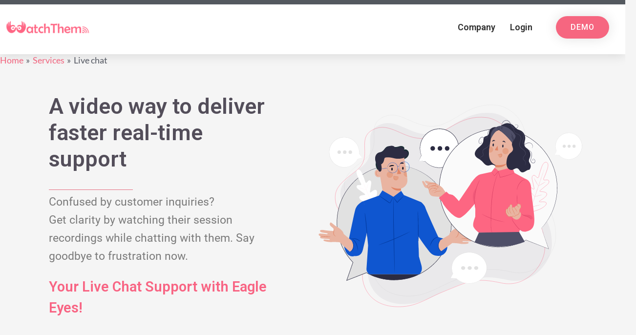

--- FILE ---
content_type: text/css; charset=utf-8
request_url: https://watchthem.live/wp-content/uploads/elementor/css/post-23142.css?ver=1714242266
body_size: 1591
content:
.elementor-23142 .elementor-element.elementor-element-6ec8e6a > .elementor-container{max-width:1600px;}.elementor-23142 .elementor-element.elementor-element-6ec8e6a > .elementor-container > .elementor-column > .elementor-widget-wrap{align-content:center;align-items:center;}.elementor-bc-flex-widget .elementor-23142 .elementor-element.elementor-element-1c727e7.elementor-column .elementor-widget-wrap{align-items:center;}.elementor-23142 .elementor-element.elementor-element-1c727e7.elementor-column.elementor-element[data-element_type="column"] > .elementor-widget-wrap.elementor-element-populated{align-content:center;align-items:center;}.elementor-23142 .elementor-element.elementor-element-1c727e7.elementor-column > .elementor-widget-wrap{justify-content:center;}.elementor-23142 .elementor-element.elementor-element-1c727e7 > .elementor-element-populated{padding:0px 0px 0px 100px;}.elementor-23142 .elementor-element.elementor-element-ab299c5{--spacer-size:35px;}.elementor-23142 .elementor-element.elementor-element-ca49a16{text-align:left;}.elementor-23142 .elementor-element.elementor-element-ca49a16 .elementor-heading-title{color:var( --e-global-color-astglobalcolor2 );font-family:"Roboto", Sans-serif;font-size:2.5rem;font-weight:600;line-height:54px;}.elementor-23142 .elementor-element.elementor-element-0aaf271{--divider-border-style:solid;--divider-color:#e56d80;--divider-border-width:1px;}.elementor-23142 .elementor-element.elementor-element-0aaf271 .elementor-divider-separator{width:37%;margin:0 auto;margin-left:0;}.elementor-23142 .elementor-element.elementor-element-0aaf271 .elementor-divider{text-align:left;padding-top:15px;padding-bottom:15px;}.elementor-23142 .elementor-element.elementor-element-0aaf271 > .elementor-widget-container{margin:0px 0px 0px 0px;}.elementor-23142 .elementor-element.elementor-element-e28756c{text-align:left;color:#7A7A7A;font-family:"Roboto", Sans-serif;font-size:23px;font-weight:400;line-height:37px;width:var( --container-widget-width, 1000px );max-width:1000px;--container-widget-width:1000px;--container-widget-flex-grow:0;}.elementor-23142 .elementor-element.elementor-element-e28756c > .elementor-widget-container{margin:-29px 0px 0px 0px;padding:0px 0px 0px 0px;}.elementor-23142 .elementor-element.elementor-element-ba9ea4a{text-align:left;}.elementor-23142 .elementor-element.elementor-element-ba9ea4a .elementor-heading-title{color:#f86483;font-family:"Roboto", Sans-serif;font-size:1.6rem;font-weight:600;}.elementor-bc-flex-widget .elementor-23142 .elementor-element.elementor-element-8c486f1.elementor-column .elementor-widget-wrap{align-items:center;}.elementor-23142 .elementor-element.elementor-element-8c486f1.elementor-column.elementor-element[data-element_type="column"] > .elementor-widget-wrap.elementor-element-populated{align-content:center;align-items:center;}.elementor-23142 .elementor-element.elementor-element-8c486f1.elementor-column > .elementor-widget-wrap{justify-content:center;}.elementor-23142 .elementor-element.elementor-element-b1d03bb{--spacer-size:35px;}.elementor-23142 .elementor-element.elementor-element-5ed0dec img{width:80%;}.elementor-23142 .elementor-element.elementor-element-17a992c > .elementor-container{max-width:1507px;min-height:36vw;}.elementor-23142 .elementor-element.elementor-element-17a992c:not(.elementor-motion-effects-element-type-background), .elementor-23142 .elementor-element.elementor-element-17a992c > .elementor-motion-effects-container > .elementor-motion-effects-layer{background-color:#F9F7F7;}.elementor-23142 .elementor-element.elementor-element-17a992c{transition:background 0.3s, border 0.3s, border-radius 0.3s, box-shadow 0.3s;margin-top:60px;margin-bottom:50px;padding:40px 0px 0px 0px;}.elementor-23142 .elementor-element.elementor-element-17a992c > .elementor-background-overlay{transition:background 0.3s, border-radius 0.3s, opacity 0.3s;}.elementor-23142 .elementor-element.elementor-element-17a992c > .elementor-shape-top svg{width:calc(154% + 1.3px);height:74px;}.elementor-23142 .elementor-element.elementor-element-17a992c > .elementor-shape-bottom svg{width:calc(100% + 1.3px);height:167px;}.elementor-23142 .elementor-element.elementor-element-95d1b3a > .elementor-element-populated{margin:-40px 0px 0px 0px;--e-column-margin-right:0px;--e-column-margin-left:0px;padding:0px 0px 0px 0px;}.elementor-23142 .elementor-element.elementor-element-428a2f8{text-align:center;}.elementor-23142 .elementor-element.elementor-element-428a2f8 .elementor-heading-title{color:#54595F;font-family:"Roboto", Sans-serif;font-size:38px;font-weight:600;}.elementor-23142 .elementor-element.elementor-element-428a2f8 > .elementor-widget-container{padding:0rem 0rem 0rem 0rem;}.elementor-23142 .elementor-element.elementor-element-0a064a8 > .elementor-container{max-width:1287px;}.elementor-23142 .elementor-element.elementor-element-0a064a8{margin-top:15px;margin-bottom:0px;}.elementor-23142 .elementor-element.elementor-element-aef79e0:not(.elementor-motion-effects-element-type-background) > .elementor-widget-wrap, .elementor-23142 .elementor-element.elementor-element-aef79e0 > .elementor-widget-wrap > .elementor-motion-effects-container > .elementor-motion-effects-layer{background-color:transparent;background-image:linear-gradient(180deg, #FFFFFF 98%, #4F4F68 54%);}.elementor-23142 .elementor-element.elementor-element-aef79e0:hover > .elementor-element-populated{background-color:transparent;background-image:linear-gradient(180deg, #FFFFFF 98%, #F86483 54%);}.elementor-23142 .elementor-element.elementor-element-aef79e0 > .elementor-element-populated, .elementor-23142 .elementor-element.elementor-element-aef79e0 > .elementor-element-populated > .elementor-background-overlay, .elementor-23142 .elementor-element.elementor-element-aef79e0 > .elementor-background-slideshow{border-radius:30px 30px 30px 30px;}.elementor-23142 .elementor-element.elementor-element-aef79e0 > .elementor-element-populated{box-shadow:0px 0px 18px 0px rgba(0, 0, 0, 0.07);transition:background 0.3s, border 0.3s, border-radius 0.3s, box-shadow 0.3s;margin:0px -5px 0px -22px;--e-column-margin-right:-5px;--e-column-margin-left:-22px;padding:30px 30px 30px 30px;}.elementor-23142 .elementor-element.elementor-element-aef79e0 > .elementor-element-populated > .elementor-background-overlay{transition:background 0.3s, border-radius 0.3s, opacity 0.3s;}.elementor-23142 .elementor-element.elementor-element-e2a8a62 img{width:40%;}.elementor-23142 .elementor-element.elementor-element-d5b6f4d{text-align:center;}.elementor-23142 .elementor-element.elementor-element-d5b6f4d .elementor-heading-title{color:#54595F;font-family:"Roboto", Sans-serif;font-size:1.6rem;font-weight:600;line-height:34px;}.elementor-23142 .elementor-element.elementor-element-d5b6f4d > .elementor-widget-container{margin:0px 0px 20px 0px;}.elementor-23142 .elementor-element.elementor-element-d6ac143{text-align:center;color:#54595F;font-family:"Roboto", Sans-serif;font-size:20px;font-weight:400;line-height:31px;width:var( --container-widget-width, 737px );max-width:737px;--container-widget-width:737px;--container-widget-flex-grow:0;}.elementor-23142 .elementor-element.elementor-element-d6ac143 > .elementor-widget-container{margin:-29px 0px 0px 0px;padding:0px 0px 0px 0px;}.elementor-23142 .elementor-element.elementor-element-4531606:not(.elementor-motion-effects-element-type-background) > .elementor-widget-wrap, .elementor-23142 .elementor-element.elementor-element-4531606 > .elementor-widget-wrap > .elementor-motion-effects-container > .elementor-motion-effects-layer{background-color:transparent;background-image:linear-gradient(180deg, #FFFFFF 98%, #4F4F68 56%);}.elementor-23142 .elementor-element.elementor-element-4531606:hover > .elementor-element-populated{background-color:transparent;background-image:linear-gradient(180deg, #FFFFFF 98%, #F86483 54%);}.elementor-23142 .elementor-element.elementor-element-4531606 > .elementor-element-populated, .elementor-23142 .elementor-element.elementor-element-4531606 > .elementor-element-populated > .elementor-background-overlay, .elementor-23142 .elementor-element.elementor-element-4531606 > .elementor-background-slideshow{border-radius:30px 30px 30px 30px;}.elementor-23142 .elementor-element.elementor-element-4531606 > .elementor-element-populated{box-shadow:0px 0px 18px 0px rgba(0, 0, 0, 0.07);transition:background 0.3s, border 0.3s, border-radius 0.3s, box-shadow 0.3s;margin:0px 4px 0px 0px;--e-column-margin-right:4px;--e-column-margin-left:0px;padding:30px 30px 30px 30px;}.elementor-23142 .elementor-element.elementor-element-4531606 > .elementor-element-populated > .elementor-background-overlay{transition:background 0.3s, border-radius 0.3s, opacity 0.3s;}.elementor-23142 .elementor-element.elementor-element-c780c2a img{width:40%;}.elementor-23142 .elementor-element.elementor-element-927e7f4{text-align:center;}.elementor-23142 .elementor-element.elementor-element-927e7f4 .elementor-heading-title{color:#54595F;font-family:"Roboto", Sans-serif;font-size:1.6rem;font-weight:600;line-height:34px;}.elementor-23142 .elementor-element.elementor-element-927e7f4 > .elementor-widget-container{margin:0px 0px 20px 0px;}.elementor-23142 .elementor-element.elementor-element-e3f3cc9{text-align:center;color:#54595F;font-family:"Roboto", Sans-serif;font-size:20px;font-weight:400;line-height:31px;width:var( --container-widget-width, 737px );max-width:737px;--container-widget-width:737px;--container-widget-flex-grow:0;}.elementor-23142 .elementor-element.elementor-element-e3f3cc9 > .elementor-widget-container{margin:-29px 0px 0px 0px;padding:0px 0px 0px 0px;}.elementor-23142 .elementor-element.elementor-element-e3627fc:not(.elementor-motion-effects-element-type-background) > .elementor-widget-wrap, .elementor-23142 .elementor-element.elementor-element-e3627fc > .elementor-widget-wrap > .elementor-motion-effects-container > .elementor-motion-effects-layer{background-color:transparent;background-image:linear-gradient(180deg, #FFFFFF 98%, #4F4F68 35%);}.elementor-23142 .elementor-element.elementor-element-e3627fc:hover > .elementor-element-populated{background-color:transparent;background-image:linear-gradient(180deg, #FFFFFF 98%, #F86483 54%);}.elementor-23142 .elementor-element.elementor-element-e3627fc > .elementor-element-populated, .elementor-23142 .elementor-element.elementor-element-e3627fc > .elementor-element-populated > .elementor-background-overlay, .elementor-23142 .elementor-element.elementor-element-e3627fc > .elementor-background-slideshow{border-radius:30px 30px 30px 30px;}.elementor-23142 .elementor-element.elementor-element-e3627fc > .elementor-element-populated{box-shadow:0px 0px 18px 0px rgba(0, 0, 0, 0.07);transition:background 0.3s, border 0.3s, border-radius 0.3s, box-shadow 0.3s;margin:0px -5px 0px 22px;--e-column-margin-right:-5px;--e-column-margin-left:22px;padding:30px 30px 30px 30px;}.elementor-23142 .elementor-element.elementor-element-e3627fc > .elementor-element-populated > .elementor-background-overlay{transition:background 0.3s, border-radius 0.3s, opacity 0.3s;}.elementor-23142 .elementor-element.elementor-element-f38f17f img{width:40%;}.elementor-23142 .elementor-element.elementor-element-737c260{text-align:center;}.elementor-23142 .elementor-element.elementor-element-737c260 .elementor-heading-title{color:#54595F;font-family:"Roboto", Sans-serif;font-size:1.6rem;font-weight:600;line-height:34px;}.elementor-23142 .elementor-element.elementor-element-737c260 > .elementor-widget-container{margin:0px 0px 20px 0px;}.elementor-23142 .elementor-element.elementor-element-0fb70fe{text-align:center;color:#54595F;font-family:"Roboto", Sans-serif;font-size:20px;font-weight:400;line-height:31px;width:var( --container-widget-width, 737px );max-width:737px;--container-widget-width:737px;--container-widget-flex-grow:0;}.elementor-23142 .elementor-element.elementor-element-0fb70fe > .elementor-widget-container{margin:-29px 0px 0px 0px;padding:0px 0px 0px 0px;}.elementor-23142 .elementor-element.elementor-element-6873675 > .elementor-container{min-height:216px;}.elementor-23142 .elementor-element.elementor-element-6873675{margin-top:0px;margin-bottom:180px;}.elementor-23142 .elementor-element.elementor-element-9a3adb6 > .elementor-element-populated, .elementor-23142 .elementor-element.elementor-element-9a3adb6 > .elementor-element-populated > .elementor-background-overlay, .elementor-23142 .elementor-element.elementor-element-9a3adb6 > .elementor-background-slideshow{border-radius:30px 30px 30px 30px;}.elementor-23142 .elementor-element.elementor-element-9a3adb6 > .elementor-element-populated{padding:30px 30px 30px 30px;}.elementor-23142 .elementor-element.elementor-element-c901227{text-align:center;}.elementor-23142 .elementor-element.elementor-element-c901227 .elementor-heading-title{color:#54595F;font-family:"Roboto", Sans-serif;font-size:1.6rem;font-weight:600;line-height:40px;}.elementor-23142 .elementor-element.elementor-element-f886e32 .elementor-button{font-size:19px;text-transform:uppercase;letter-spacing:1px;fill:#FFFFFF;color:#FFFFFF;background-color:#F66680;border-style:solid;border-width:1px 1px 1px 1px;border-color:#F66680;border-radius:100px 100px 100px 100px;box-shadow:0px 0px 27px 0px rgba(0,0,0,0.12);}.elementor-23142 .elementor-element.elementor-element-f886e32 .elementor-button:hover, .elementor-23142 .elementor-element.elementor-element-f886e32 .elementor-button:focus{color:var( --e-global-color-astglobalcolor0 );background-color:var( --e-global-color-astglobalcolor4 );border-color:var( --e-global-color-astglobalcolor0 );}.elementor-23142 .elementor-element.elementor-element-f886e32 .elementor-button:hover svg, .elementor-23142 .elementor-element.elementor-element-f886e32 .elementor-button:focus svg{fill:var( --e-global-color-astglobalcolor0 );}@media(max-width:1024px){.elementor-23142 .elementor-element.elementor-element-6ec8e6a{padding:0px 30px 0px 30px;}.elementor-23142 .elementor-element.elementor-element-1c727e7 > .elementor-element-populated{padding:0px 0px 0px 0px;}.elementor-23142 .elementor-element.elementor-element-17a992c{margin-top:50px;margin-bottom:0px;padding:0px 20px 0px 20px;}.elementor-23142 .elementor-element.elementor-element-95d1b3a > .elementor-element-populated{margin:0px 0px 0px 0px;--e-column-margin-right:0px;--e-column-margin-left:0px;}.elementor-23142 .elementor-element.elementor-element-428a2f8 .elementor-heading-title{font-size:33px;line-height:1.4em;}.elementor-23142 .elementor-element.elementor-element-aef79e0 > .elementor-element-populated{margin:0px 0px 0px -8px;--e-column-margin-right:0px;--e-column-margin-left:-8px;padding:10px 10px 10px 10px;}.elementor-23142 .elementor-element.elementor-element-d5b6f4d .elementor-heading-title{font-size:1.4rem;}.elementor-23142 .elementor-element.elementor-element-d6ac143{font-size:18px;}.elementor-23142 .elementor-element.elementor-element-4531606 > .elementor-element-populated{margin:0px 0px 0px 0px;--e-column-margin-right:0px;--e-column-margin-left:0px;padding:10px 10px 10px 10px;}.elementor-23142 .elementor-element.elementor-element-927e7f4 .elementor-heading-title{font-size:1.4rem;}.elementor-23142 .elementor-element.elementor-element-e3f3cc9{font-size:18px;}.elementor-23142 .elementor-element.elementor-element-e3627fc > .elementor-element-populated{margin:0px 0px 0px 8px;--e-column-margin-right:0px;--e-column-margin-left:8px;padding:10px 10px 10px 10px;}.elementor-23142 .elementor-element.elementor-element-737c260 .elementor-heading-title{font-size:1.4rem;}.elementor-23142 .elementor-element.elementor-element-0fb70fe{font-size:18px;}.elementor-23142 .elementor-element.elementor-element-6873675{margin-top:50px;margin-bottom:30px;}}@media(max-width:767px){.elementor-23142 .elementor-element.elementor-element-6ec8e6a{padding:0px 15px 0px 15px;}.elementor-23142 .elementor-element.elementor-element-1c727e7 > .elementor-element-populated{padding:0px 0px 0px 0px;}.elementor-23142 .elementor-element.elementor-element-ab299c5{--spacer-size:26px;}.elementor-23142 .elementor-element.elementor-element-ca49a16 .elementor-heading-title{font-size:1.9rem;}.elementor-23142 .elementor-element.elementor-element-0aaf271 .elementor-divider-separator{width:43%;}.elementor-23142 .elementor-element.elementor-element-0aaf271 > .elementor-widget-container{margin:-15px 0px 0px 0px;}.elementor-23142 .elementor-element.elementor-element-e28756c{font-size:20px;}.elementor-23142 .elementor-element.elementor-element-e28756c > .elementor-widget-container{padding:0px 0px 20px 0px;}.elementor-23142 .elementor-element.elementor-element-ba9ea4a .elementor-heading-title{font-size:1.4rem;line-height:1.5em;}.elementor-23142 .elementor-element.elementor-element-8c486f1 > .elementor-element-populated{padding:0px 0px 0px 0px;}.elementor-23142 .elementor-element.elementor-element-b1d03bb{--spacer-size:26px;}.elementor-23142 .elementor-element.elementor-element-5ed0dec img{width:100%;max-width:100%;}.elementor-23142 .elementor-element.elementor-element-17a992c{margin-top:40px;margin-bottom:0px;padding:0px 15px 0px 15px;}.elementor-23142 .elementor-element.elementor-element-95d1b3a > .elementor-element-populated{margin:0px 0px 0px 0px;--e-column-margin-right:0px;--e-column-margin-left:0px;}.elementor-23142 .elementor-element.elementor-element-428a2f8{text-align:center;}.elementor-23142 .elementor-element.elementor-element-428a2f8 .elementor-heading-title{font-size:28px;line-height:1.6em;}.elementor-23142 .elementor-element.elementor-element-428a2f8 > .elementor-widget-container{padding:0rem 0rem 0rem 0rem;}.elementor-23142 .elementor-element.elementor-element-0a064a8{margin-top:0px;margin-bottom:0px;padding:0px 20px 0px 20px;}.elementor-23142 .elementor-element.elementor-element-aef79e0 > .elementor-element-populated{margin:0px 0px 0px 0px;--e-column-margin-right:0px;--e-column-margin-left:0px;}.elementor-23142 .elementor-element.elementor-element-4531606 > .elementor-element-populated{margin:30px 0px 0px 0px;--e-column-margin-right:0px;--e-column-margin-left:0px;}.elementor-23142 .elementor-element.elementor-element-e3627fc > .elementor-element-populated{margin:30px 0px 0px 0px;--e-column-margin-right:0px;--e-column-margin-left:0px;}.elementor-23142 .elementor-element.elementor-element-6873675{margin-top:0px;margin-bottom:20px;padding:40px 0px 0px 0px;}.elementor-23142 .elementor-element.elementor-element-c901227 .elementor-heading-title{font-size:25px;line-height:38px;}.elementor-23142 .elementor-element.elementor-element-f886e32 > .elementor-widget-container{margin:0px 0px 0px 0px;padding:0px 0px 0px 0px;}}@media(min-width:768px){.elementor-23142 .elementor-element.elementor-element-1c727e7{width:44.063%;}.elementor-23142 .elementor-element.elementor-element-8c486f1{width:55.937%;}}@media(max-width:1024px) and (min-width:768px){.elementor-23142 .elementor-element.elementor-element-aef79e0{width:33%;}.elementor-23142 .elementor-element.elementor-element-4531606{width:33%;}.elementor-23142 .elementor-element.elementor-element-e3627fc{width:33%;}}

--- FILE ---
content_type: text/css; charset=utf-8
request_url: https://watchthem.live/wp-content/uploads/elementor/css/post-8057.css?ver=1714242183
body_size: 1281
content:
.elementor-8057 .elementor-element.elementor-element-4e1446f > .elementor-container{min-height:75px;text-align:center;}.elementor-8057 .elementor-element.elementor-element-4e1446f:not(.elementor-motion-effects-element-type-background), .elementor-8057 .elementor-element.elementor-element-4e1446f > .elementor-motion-effects-container > .elementor-motion-effects-layer{background-color:#FFFFFF;}.elementor-8057 .elementor-element.elementor-element-4e1446f{box-shadow:0px 0px 24px 0px rgba(0,0,0,0.15);transition:background 0.3s, border 0.3s, border-radius 0.3s, box-shadow 0.3s;color:#F6668000;padding:6px 0px 0px 0px;z-index:5;}.elementor-8057 .elementor-element.elementor-element-4e1446f > .elementor-background-overlay{transition:background 0.3s, border-radius 0.3s, opacity 0.3s;}.elementor-8057 .elementor-element.elementor-element-4e1446f .elementor-heading-title{color:#00000000;}.elementor-8057 .elementor-element.elementor-element-4e1446f a{color:#F6668000;}.elementor-8057 .elementor-element.elementor-element-4e1446f a:hover{color:#F6668000;}.elementor-8057 .elementor-element.elementor-element-a308f4c img{width:120px;}.elementor-8057 .elementor-element.elementor-element-9829725 .elementor-button{fill:var( --e-global-color-4a5624a );color:var( --e-global-color-4a5624a );background-color:var( --e-global-color-astglobalcolor0 );border-radius:100px 100px 100px 100px;}.elementor-8057 .elementor-element.elementor-element-9829725 .elementor-button:hover, .elementor-8057 .elementor-element.elementor-element-9829725 .elementor-button:focus{color:var( --e-global-color-astglobalcolor0 );background-color:var( --e-global-color-4a5624a );border-color:var( --e-global-color-astglobalcolor0 );}.elementor-8057 .elementor-element.elementor-element-9829725 .elementor-button:hover svg, .elementor-8057 .elementor-element.elementor-element-9829725 .elementor-button:focus svg{fill:var( --e-global-color-astglobalcolor0 );}.elementor-8057 .elementor-element.elementor-element-d8af523 .elementor-menu-toggle{margin-left:auto;background-color:#575757;}.elementor-8057 .elementor-element.elementor-element-d8af523 .elementor-nav-menu .elementor-item{font-family:"Roboto", Sans-serif;font-weight:600;}.elementor-8057 .elementor-element.elementor-element-d8af523 .elementor-nav-menu--main .elementor-item{color:#000000;fill:#000000;}.elementor-8057 .elementor-element.elementor-element-d8af523 .elementor-nav-menu--main .elementor-item:hover,
					.elementor-8057 .elementor-element.elementor-element-d8af523 .elementor-nav-menu--main .elementor-item.elementor-item-active,
					.elementor-8057 .elementor-element.elementor-element-d8af523 .elementor-nav-menu--main .elementor-item.highlighted,
					.elementor-8057 .elementor-element.elementor-element-d8af523 .elementor-nav-menu--main .elementor-item:focus{color:#FF6684;fill:#FF6684;}.elementor-8057 .elementor-element.elementor-element-d8af523 .elementor-nav-menu--main:not(.e--pointer-framed) .elementor-item:before,
					.elementor-8057 .elementor-element.elementor-element-d8af523 .elementor-nav-menu--main:not(.e--pointer-framed) .elementor-item:after{background-color:#FF6684;}.elementor-8057 .elementor-element.elementor-element-d8af523 .e--pointer-framed .elementor-item:before,
					.elementor-8057 .elementor-element.elementor-element-d8af523 .e--pointer-framed .elementor-item:after{border-color:#FF6684;}.elementor-8057 .elementor-element.elementor-element-d8af523 .elementor-nav-menu--dropdown a, .elementor-8057 .elementor-element.elementor-element-d8af523 .elementor-menu-toggle{color:#4B4B4B;}.elementor-8057 .elementor-element.elementor-element-d8af523 .elementor-nav-menu--dropdown{background-color:#FFFFFF;border-style:solid;border-radius:0px 0px 10px 10px;}.elementor-8057 .elementor-element.elementor-element-d8af523 .elementor-nav-menu--dropdown a:hover,
					.elementor-8057 .elementor-element.elementor-element-d8af523 .elementor-nav-menu--dropdown a.elementor-item-active,
					.elementor-8057 .elementor-element.elementor-element-d8af523 .elementor-nav-menu--dropdown a.highlighted,
					.elementor-8057 .elementor-element.elementor-element-d8af523 .elementor-menu-toggle:hover{color:#FFFFFF;}.elementor-8057 .elementor-element.elementor-element-d8af523 .elementor-nav-menu--dropdown a:hover,
					.elementor-8057 .elementor-element.elementor-element-d8af523 .elementor-nav-menu--dropdown a.elementor-item-active,
					.elementor-8057 .elementor-element.elementor-element-d8af523 .elementor-nav-menu--dropdown a.highlighted{background-color:var( --e-global-color-astglobalcolor0 );}.elementor-8057 .elementor-element.elementor-element-d8af523 .elementor-nav-menu--dropdown li:first-child a{border-top-left-radius:0px;border-top-right-radius:0px;}.elementor-8057 .elementor-element.elementor-element-d8af523 .elementor-nav-menu--dropdown li:last-child a{border-bottom-right-radius:10px;border-bottom-left-radius:10px;}.elementor-8057 .elementor-element.elementor-element-d8af523 .elementor-nav-menu--main .elementor-nav-menu--dropdown, .elementor-8057 .elementor-element.elementor-element-d8af523 .elementor-nav-menu__container.elementor-nav-menu--dropdown{box-shadow:0px 0px 20px 0px rgba(0, 0, 0, 0.16);}.elementor-8057 .elementor-element.elementor-element-d8af523 .elementor-nav-menu--dropdown li:not(:last-child){border-style:solid;border-color:#E8E8E863;border-bottom-width:1px;}.elementor-8057 .elementor-element.elementor-element-d8af523 div.elementor-menu-toggle{color:var( --e-global-color-4a5624a );}.elementor-8057 .elementor-element.elementor-element-d8af523 div.elementor-menu-toggle svg{fill:var( --e-global-color-4a5624a );}.elementor-8057 .elementor-element.elementor-element-d8af523 .elementor-menu-toggle:hover{background-color:#1256D4;}.elementor-8057 .elementor-element.elementor-element-785ce369 > .elementor-container{max-width:1440px;min-height:75px;text-align:center;}.elementor-8057 .elementor-element.elementor-element-785ce369:not(.elementor-motion-effects-element-type-background), .elementor-8057 .elementor-element.elementor-element-785ce369 > .elementor-motion-effects-container > .elementor-motion-effects-layer{background-color:#FFFFFF;}.elementor-8057 .elementor-element.elementor-element-785ce369{box-shadow:0px 0px 24px 0px rgba(0,0,0,0.15);transition:background 0.3s, border 0.3s, border-radius 0.3s, box-shadow 0.3s;color:#F6668000;padding:1em 0em 1em 0em;z-index:100;}.elementor-8057 .elementor-element.elementor-element-785ce369 > .elementor-background-overlay{transition:background 0.3s, border-radius 0.3s, opacity 0.3s;}.elementor-8057 .elementor-element.elementor-element-785ce369 .elementor-heading-title{color:#00000000;}.elementor-8057 .elementor-element.elementor-element-785ce369 a{color:#F6668000;}.elementor-8057 .elementor-element.elementor-element-785ce369 a:hover{color:#F6668000;}.elementor-8057 .elementor-element.elementor-element-30db8f22{text-align:center;}.elementor-8057 .elementor-element.elementor-element-30db8f22 img{width:177px;}.elementor-8057 .elementor-element.elementor-element-3f7710c .elementor-menu-toggle{margin-right:auto;}.elementor-8057 .elementor-element.elementor-element-3f7710c .elementor-nav-menu .elementor-item{font-family:"Roboto", Sans-serif;font-size:18px;font-weight:600;}.elementor-8057 .elementor-element.elementor-element-3f7710c .elementor-nav-menu--main .elementor-item{color:#2F2F2F;fill:#2F2F2F;padding-left:15px;padding-right:15px;padding-top:10px;padding-bottom:10px;}.elementor-8057 .elementor-element.elementor-element-3f7710c .elementor-nav-menu--main .elementor-item:hover,
					.elementor-8057 .elementor-element.elementor-element-3f7710c .elementor-nav-menu--main .elementor-item.elementor-item-active,
					.elementor-8057 .elementor-element.elementor-element-3f7710c .elementor-nav-menu--main .elementor-item.highlighted,
					.elementor-8057 .elementor-element.elementor-element-3f7710c .elementor-nav-menu--main .elementor-item:focus{color:#FF6684;fill:#FF6684;}.elementor-8057 .elementor-element.elementor-element-3f7710c .elementor-nav-menu--main:not(.e--pointer-framed) .elementor-item:before,
					.elementor-8057 .elementor-element.elementor-element-3f7710c .elementor-nav-menu--main:not(.e--pointer-framed) .elementor-item:after{background-color:#FF6684;}.elementor-8057 .elementor-element.elementor-element-3f7710c .e--pointer-framed .elementor-item:before,
					.elementor-8057 .elementor-element.elementor-element-3f7710c .e--pointer-framed .elementor-item:after{border-color:#FF6684;}.elementor-8057 .elementor-element.elementor-element-3f7710c .elementor-nav-menu--dropdown a, .elementor-8057 .elementor-element.elementor-element-3f7710c .elementor-menu-toggle{color:#2F2F2F;}.elementor-8057 .elementor-element.elementor-element-3f7710c .elementor-nav-menu--dropdown{background-color:#FFFFFF;border-style:solid;border-width:0px 0px 0px 0px;border-radius:5px 5px 5px 5px;}.elementor-8057 .elementor-element.elementor-element-3f7710c .elementor-nav-menu--dropdown a:hover,
					.elementor-8057 .elementor-element.elementor-element-3f7710c .elementor-nav-menu--dropdown a.elementor-item-active,
					.elementor-8057 .elementor-element.elementor-element-3f7710c .elementor-nav-menu--dropdown a.highlighted,
					.elementor-8057 .elementor-element.elementor-element-3f7710c .elementor-menu-toggle:hover{color:#FFFFFF;}.elementor-8057 .elementor-element.elementor-element-3f7710c .elementor-nav-menu--dropdown a:hover,
					.elementor-8057 .elementor-element.elementor-element-3f7710c .elementor-nav-menu--dropdown a.elementor-item-active,
					.elementor-8057 .elementor-element.elementor-element-3f7710c .elementor-nav-menu--dropdown a.highlighted{background-color:var( --e-global-color-astglobalcolor0 );}.elementor-8057 .elementor-element.elementor-element-3f7710c .elementor-nav-menu--dropdown .elementor-item, .elementor-8057 .elementor-element.elementor-element-3f7710c .elementor-nav-menu--dropdown  .elementor-sub-item{font-family:"Roboto", Sans-serif;font-size:16px;font-weight:500;}.elementor-8057 .elementor-element.elementor-element-3f7710c .elementor-nav-menu--dropdown li:first-child a{border-top-left-radius:5px;border-top-right-radius:5px;}.elementor-8057 .elementor-element.elementor-element-3f7710c .elementor-nav-menu--dropdown li:last-child a{border-bottom-right-radius:5px;border-bottom-left-radius:5px;}.elementor-8057 .elementor-element.elementor-element-3f7710c .elementor-nav-menu--main .elementor-nav-menu--dropdown, .elementor-8057 .elementor-element.elementor-element-3f7710c .elementor-nav-menu__container.elementor-nav-menu--dropdown{box-shadow:0px 0px 20px 0px rgba(0, 0, 0, 0.16);}.elementor-8057 .elementor-element.elementor-element-3f7710c .elementor-nav-menu--dropdown a{padding-left:5px;padding-right:5px;padding-top:10px;padding-bottom:10px;}.elementor-8057 .elementor-element.elementor-element-146a8b3 .elementor-button{font-size:16px;text-transform:uppercase;letter-spacing:1px;fill:#FFFFFF;color:#FFFFFF;background-color:#F66680;border-radius:100px 100px 100px 100px;box-shadow:0px 0px 27px 0px rgba(0,0,0,0.12);}.elementor-8057 .elementor-element.elementor-element-146a8b3 .elementor-button:hover, .elementor-8057 .elementor-element.elementor-element-146a8b3 .elementor-button:focus{color:var( --e-global-color-astglobalcolor0 );background-color:var( --e-global-color-astglobalcolor4 );border-color:var( --e-global-color-astglobalcolor0 );}.elementor-8057 .elementor-element.elementor-element-146a8b3 .elementor-button:hover svg, .elementor-8057 .elementor-element.elementor-element-146a8b3 .elementor-button:focus svg{fill:var( --e-global-color-astglobalcolor0 );}@media(min-width:768px){.elementor-8057 .elementor-element.elementor-element-2218ee55{width:15.268%;}.elementor-8057 .elementor-element.elementor-element-2996e337{width:71.079%;}.elementor-8057 .elementor-element.elementor-element-73c58ba8{width:13.61%;}}@media(max-width:1024px){.elementor-8057 .elementor-element.elementor-element-4e1446f{padding:20px 20px 20px 20px;}.elementor-8057 .elementor-element.elementor-element-a308f4c{text-align:left;}.elementor-8057 .elementor-element.elementor-element-a308f4c img{width:58%;}.elementor-8057 .elementor-element.elementor-element-d8af523 .elementor-nav-menu .elementor-item{font-size:18px;}.elementor-8057 .elementor-element.elementor-element-785ce369{padding:20px 20px 20px 20px;}}@media(max-width:767px){.elementor-8057 .elementor-element.elementor-element-4e1446f{padding:20px 0px 20px 10px;}.elementor-8057 .elementor-element.elementor-element-8d632d7{width:40%;}.elementor-8057 .elementor-element.elementor-element-8d632d7 > .elementor-element-populated{margin:0px 0px 0px 0px;--e-column-margin-right:0px;--e-column-margin-left:0px;}.elementor-8057 .elementor-element.elementor-element-a308f4c{text-align:left;}.elementor-8057 .elementor-element.elementor-element-a308f4c img{width:1000px;}.elementor-8057 .elementor-element.elementor-element-25a1ce1{width:45%;}.elementor-8057 .elementor-element.elementor-element-25a1ce1 > .elementor-element-populated{margin:0px 0px 0px 0px;--e-column-margin-right:0px;--e-column-margin-left:0px;}.elementor-8057 .elementor-element.elementor-element-9829725 .elementor-button{padding:13px 25px 13px 25px;}.elementor-8057 .elementor-element.elementor-element-9829725 > .elementor-widget-container{padding:0px 6px 0px 0px;}.elementor-8057 .elementor-element.elementor-element-2128633{width:10%;}.elementor-8057 .elementor-element.elementor-element-2128633 > .elementor-element-populated{margin:0px 9px 0px 0px;--e-column-margin-right:9px;--e-column-margin-left:0px;padding:0px 0px 0px 0px;}.elementor-8057 .elementor-element.elementor-element-d8af523 .elementor-nav-menu--main > .elementor-nav-menu > li > .elementor-nav-menu--dropdown, .elementor-8057 .elementor-element.elementor-element-d8af523 .elementor-nav-menu__container.elementor-nav-menu--dropdown{margin-top:16px !important;}.elementor-8057 .elementor-element.elementor-element-d8af523{--nav-menu-icon-size:25px;}.elementor-8057 .elementor-element.elementor-element-d8af523 .elementor-menu-toggle{border-radius:7px;}.elementor-8057 .elementor-element.elementor-element-d8af523 > .elementor-widget-container{margin:0px 0px 0px 0px;padding:0px 0px 0px 0px;}.elementor-8057 .elementor-element.elementor-element-785ce369{padding:20px 20px 20px 20px;}.elementor-8057 .elementor-element.elementor-element-2218ee55{width:50%;}.elementor-8057 .elementor-element.elementor-element-2218ee55 > .elementor-element-populated{margin:0px 0px 0px 0px;--e-column-margin-right:0px;--e-column-margin-left:0px;}.elementor-8057 .elementor-element.elementor-element-30db8f22{text-align:left;}.elementor-8057 .elementor-element.elementor-element-30db8f22 img{width:70px;}.elementor-8057 .elementor-element.elementor-element-2996e337{width:50%;}.elementor-8057 .elementor-element.elementor-element-2996e337 > .elementor-element-populated{margin:0px 0px 0px 0px;--e-column-margin-right:0px;--e-column-margin-left:0px;}.elementor-8057 .elementor-element.elementor-element-3f7710c{--nav-menu-icon-size:25px;}.elementor-8057 .elementor-element.elementor-element-73c58ba8{width:50%;}}@media(max-width:1024px) and (min-width:768px){.elementor-8057 .elementor-element.elementor-element-8d632d7{width:50%;}.elementor-8057 .elementor-element.elementor-element-25a1ce1{width:40%;}.elementor-8057 .elementor-element.elementor-element-2128633{width:10%;}.elementor-8057 .elementor-element.elementor-element-2218ee55{width:20%;}.elementor-8057 .elementor-element.elementor-element-2996e337{width:60%;}.elementor-8057 .elementor-element.elementor-element-73c58ba8{width:20%;}}

--- FILE ---
content_type: text/css; charset=utf-8
request_url: https://watchthem.live/wp-content/uploads/elementor/css/post-8092.css?ver=1714242183
body_size: 1288
content:
.elementor-8092 .elementor-element.elementor-element-27901ad3:not(.elementor-motion-effects-element-type-background), .elementor-8092 .elementor-element.elementor-element-27901ad3 > .elementor-motion-effects-container > .elementor-motion-effects-layer{background-color:#F3F2F4;}.elementor-8092 .elementor-element.elementor-element-27901ad3{transition:background 0.3s, border 0.3s, border-radius 0.3s, box-shadow 0.3s;padding:70px 0px 70px 0px;}.elementor-8092 .elementor-element.elementor-element-27901ad3 > .elementor-background-overlay{transition:background 0.3s, border-radius 0.3s, opacity 0.3s;}.elementor-8092 .elementor-element.elementor-element-27901ad3 > .elementor-shape-top svg{width:calc(106% + 1.3px);height:82px;}.elementor-8092 .elementor-element.elementor-element-55cb4f24 > .elementor-element-populated{margin:0px 80px 0px 0px;--e-column-margin-right:80px;--e-column-margin-left:0px;}.elementor-8092 .elementor-element.elementor-element-4a40b3a9{color:#2F2F2F;}.elementor-8092 .elementor-element.elementor-element-f60610b{color:#2F2F2F;}.elementor-8092 .elementor-element.elementor-element-fed6585{--grid-template-columns:repeat(0, auto);--icon-size:20px;--grid-column-gap:5px;--grid-row-gap:0px;}.elementor-8092 .elementor-element.elementor-element-fed6585 .elementor-widget-container{text-align:center;}.elementor-8092 .elementor-element.elementor-element-fed6585 .elementor-social-icon{background-color:#F66680;}.elementor-bc-flex-widget .elementor-8092 .elementor-element.elementor-element-18afbc06.elementor-column .elementor-widget-wrap{align-items:flex-start;}.elementor-8092 .elementor-element.elementor-element-18afbc06.elementor-column.elementor-element[data-element_type="column"] > .elementor-widget-wrap.elementor-element-populated{align-content:flex-start;align-items:flex-start;}.elementor-8092 .elementor-element.elementor-element-1f6ad290{text-align:left;}.elementor-8092 .elementor-element.elementor-element-1f6ad290 .elementor-heading-title{color:#2F2F2F;font-size:18px;font-weight:500;}.elementor-8092 .elementor-element.elementor-element-ade6ee .elementor-icon-list-items:not(.elementor-inline-items) .elementor-icon-list-item:not(:last-child){padding-bottom:calc(5px/2);}.elementor-8092 .elementor-element.elementor-element-ade6ee .elementor-icon-list-items:not(.elementor-inline-items) .elementor-icon-list-item:not(:first-child){margin-top:calc(5px/2);}.elementor-8092 .elementor-element.elementor-element-ade6ee .elementor-icon-list-items.elementor-inline-items .elementor-icon-list-item{margin-right:calc(5px/2);margin-left:calc(5px/2);}.elementor-8092 .elementor-element.elementor-element-ade6ee .elementor-icon-list-items.elementor-inline-items{margin-right:calc(-5px/2);margin-left:calc(-5px/2);}body.rtl .elementor-8092 .elementor-element.elementor-element-ade6ee .elementor-icon-list-items.elementor-inline-items .elementor-icon-list-item:after{left:calc(-5px/2);}body:not(.rtl) .elementor-8092 .elementor-element.elementor-element-ade6ee .elementor-icon-list-items.elementor-inline-items .elementor-icon-list-item:after{right:calc(-5px/2);}.elementor-8092 .elementor-element.elementor-element-ade6ee .elementor-icon-list-icon i{transition:color 0.3s;}.elementor-8092 .elementor-element.elementor-element-ade6ee .elementor-icon-list-icon svg{transition:fill 0.3s;}.elementor-8092 .elementor-element.elementor-element-ade6ee{--e-icon-list-icon-size:0px;--icon-vertical-offset:0px;}.elementor-8092 .elementor-element.elementor-element-ade6ee .elementor-icon-list-icon{padding-right:0px;}.elementor-8092 .elementor-element.elementor-element-ade6ee .elementor-icon-list-item > .elementor-icon-list-text, .elementor-8092 .elementor-element.elementor-element-ade6ee .elementor-icon-list-item > a{font-size:14px;font-weight:300;}.elementor-8092 .elementor-element.elementor-element-ade6ee .elementor-icon-list-text{color:#2F2F2F;transition:color 0.3s;}.elementor-8092 .elementor-element.elementor-element-ade6ee .elementor-icon-list-item:hover .elementor-icon-list-text{color:#F66680;}.elementor-bc-flex-widget .elementor-8092 .elementor-element.elementor-element-79c06d8.elementor-column .elementor-widget-wrap{align-items:flex-start;}.elementor-8092 .elementor-element.elementor-element-79c06d8.elementor-column.elementor-element[data-element_type="column"] > .elementor-widget-wrap.elementor-element-populated{align-content:flex-start;align-items:flex-start;}.elementor-8092 .elementor-element.elementor-element-798e1ddf{text-align:left;}.elementor-8092 .elementor-element.elementor-element-798e1ddf .elementor-heading-title{color:#2F2F2F;font-size:18px;font-weight:500;}.elementor-8092 .elementor-element.elementor-element-6e0da1a .elementor-icon-list-items:not(.elementor-inline-items) .elementor-icon-list-item:not(:last-child){padding-bottom:calc(5px/2);}.elementor-8092 .elementor-element.elementor-element-6e0da1a .elementor-icon-list-items:not(.elementor-inline-items) .elementor-icon-list-item:not(:first-child){margin-top:calc(5px/2);}.elementor-8092 .elementor-element.elementor-element-6e0da1a .elementor-icon-list-items.elementor-inline-items .elementor-icon-list-item{margin-right:calc(5px/2);margin-left:calc(5px/2);}.elementor-8092 .elementor-element.elementor-element-6e0da1a .elementor-icon-list-items.elementor-inline-items{margin-right:calc(-5px/2);margin-left:calc(-5px/2);}body.rtl .elementor-8092 .elementor-element.elementor-element-6e0da1a .elementor-icon-list-items.elementor-inline-items .elementor-icon-list-item:after{left:calc(-5px/2);}body:not(.rtl) .elementor-8092 .elementor-element.elementor-element-6e0da1a .elementor-icon-list-items.elementor-inline-items .elementor-icon-list-item:after{right:calc(-5px/2);}.elementor-8092 .elementor-element.elementor-element-6e0da1a .elementor-icon-list-icon i{transition:color 0.3s;}.elementor-8092 .elementor-element.elementor-element-6e0da1a .elementor-icon-list-icon svg{transition:fill 0.3s;}.elementor-8092 .elementor-element.elementor-element-6e0da1a{--e-icon-list-icon-size:0px;--icon-vertical-offset:0px;}.elementor-8092 .elementor-element.elementor-element-6e0da1a .elementor-icon-list-icon{padding-right:0px;}.elementor-8092 .elementor-element.elementor-element-6e0da1a .elementor-icon-list-item > .elementor-icon-list-text, .elementor-8092 .elementor-element.elementor-element-6e0da1a .elementor-icon-list-item > a{font-size:14px;font-weight:300;}.elementor-8092 .elementor-element.elementor-element-6e0da1a .elementor-icon-list-text{color:#2F2F2F;transition:color 0.3s;}.elementor-8092 .elementor-element.elementor-element-6e0da1a .elementor-icon-list-item:hover .elementor-icon-list-text{color:#F66680;}.elementor-bc-flex-widget .elementor-8092 .elementor-element.elementor-element-6557b015.elementor-column .elementor-widget-wrap{align-items:flex-start;}.elementor-8092 .elementor-element.elementor-element-6557b015.elementor-column.elementor-element[data-element_type="column"] > .elementor-widget-wrap.elementor-element-populated{align-content:flex-start;align-items:flex-start;}.elementor-8092 .elementor-element.elementor-element-bf90a78{text-align:left;}.elementor-8092 .elementor-element.elementor-element-bf90a78 .elementor-heading-title{color:#2F2F2F;font-size:18px;font-weight:500;}.elementor-8092 .elementor-element.elementor-element-d046b19 .elementor-icon-list-items:not(.elementor-inline-items) .elementor-icon-list-item:not(:last-child){padding-bottom:calc(5px/2);}.elementor-8092 .elementor-element.elementor-element-d046b19 .elementor-icon-list-items:not(.elementor-inline-items) .elementor-icon-list-item:not(:first-child){margin-top:calc(5px/2);}.elementor-8092 .elementor-element.elementor-element-d046b19 .elementor-icon-list-items.elementor-inline-items .elementor-icon-list-item{margin-right:calc(5px/2);margin-left:calc(5px/2);}.elementor-8092 .elementor-element.elementor-element-d046b19 .elementor-icon-list-items.elementor-inline-items{margin-right:calc(-5px/2);margin-left:calc(-5px/2);}body.rtl .elementor-8092 .elementor-element.elementor-element-d046b19 .elementor-icon-list-items.elementor-inline-items .elementor-icon-list-item:after{left:calc(-5px/2);}body:not(.rtl) .elementor-8092 .elementor-element.elementor-element-d046b19 .elementor-icon-list-items.elementor-inline-items .elementor-icon-list-item:after{right:calc(-5px/2);}.elementor-8092 .elementor-element.elementor-element-d046b19 .elementor-icon-list-icon i{transition:color 0.3s;}.elementor-8092 .elementor-element.elementor-element-d046b19 .elementor-icon-list-icon svg{transition:fill 0.3s;}.elementor-8092 .elementor-element.elementor-element-d046b19{--e-icon-list-icon-size:0px;--icon-vertical-offset:0px;}.elementor-8092 .elementor-element.elementor-element-d046b19 .elementor-icon-list-icon{padding-right:0px;}.elementor-8092 .elementor-element.elementor-element-d046b19 .elementor-icon-list-item > .elementor-icon-list-text, .elementor-8092 .elementor-element.elementor-element-d046b19 .elementor-icon-list-item > a{font-size:14px;font-weight:300;}.elementor-8092 .elementor-element.elementor-element-d046b19 .elementor-icon-list-text{color:#2F2F2F;transition:color 0.3s;}.elementor-8092 .elementor-element.elementor-element-d046b19 .elementor-icon-list-item:hover .elementor-icon-list-text{color:#F66680;}.elementor-8092 .elementor-element.elementor-element-9b3747a > .elementor-container > .elementor-column > .elementor-widget-wrap{align-content:center;align-items:center;}.elementor-8092 .elementor-element.elementor-element-9b3747a:not(.elementor-motion-effects-element-type-background), .elementor-8092 .elementor-element.elementor-element-9b3747a > .elementor-motion-effects-container > .elementor-motion-effects-layer{background-color:#F66680;}.elementor-8092 .elementor-element.elementor-element-9b3747a{border-style:solid;border-width:1px 0px 0px 0px;border-color:rgba(255,255,255,0.19);transition:background 0.3s, border 0.3s, border-radius 0.3s, box-shadow 0.3s;padding:10px 5px 10px 5px;}.elementor-8092 .elementor-element.elementor-element-9b3747a > .elementor-background-overlay{transition:background 0.3s, border-radius 0.3s, opacity 0.3s;}.elementor-bc-flex-widget .elementor-8092 .elementor-element.elementor-element-31ee2f04.elementor-column .elementor-widget-wrap{align-items:center;}.elementor-8092 .elementor-element.elementor-element-31ee2f04.elementor-column.elementor-element[data-element_type="column"] > .elementor-widget-wrap.elementor-element-populated{align-content:center;align-items:center;}.elementor-8092 .elementor-element.elementor-element-31ee2f04.elementor-column > .elementor-widget-wrap{justify-content:center;}.elementor-8092 .elementor-element.elementor-element-7821b0d{column-gap:0px;text-align:right;color:#FFFFFF;font-family:"Roboto", Sans-serif;font-weight:400;line-height:12px;}.elementor-bc-flex-widget .elementor-8092 .elementor-element.elementor-element-1d2ae0b.elementor-column .elementor-widget-wrap{align-items:center;}.elementor-8092 .elementor-element.elementor-element-1d2ae0b.elementor-column.elementor-element[data-element_type="column"] > .elementor-widget-wrap.elementor-element-populated{align-content:center;align-items:center;}.elementor-8092 .elementor-element.elementor-element-1d2ae0b.elementor-column > .elementor-widget-wrap{justify-content:center;}.elementor-8092 .elementor-element.elementor-element-3f46161{column-gap:0px;text-align:center;color:#FFFFFF;font-family:"Roboto", Sans-serif;font-weight:400;line-height:12px;}.elementor-bc-flex-widget .elementor-8092 .elementor-element.elementor-element-776a3c05.elementor-column .elementor-widget-wrap{align-items:center;}.elementor-8092 .elementor-element.elementor-element-776a3c05.elementor-column.elementor-element[data-element_type="column"] > .elementor-widget-wrap.elementor-element-populated{align-content:center;align-items:center;}.elementor-8092 .elementor-element.elementor-element-776a3c05.elementor-column > .elementor-widget-wrap{justify-content:center;}.elementor-8092 .elementor-element.elementor-element-0d1159d{column-gap:0px;text-align:left;color:#FFFFFF;font-family:"Roboto", Sans-serif;font-weight:400;line-height:12px;}.elementor-8092 .elementor-element.elementor-element-af98ddc:not(.elementor-motion-effects-element-type-background), .elementor-8092 .elementor-element.elementor-element-af98ddc > .elementor-motion-effects-container > .elementor-motion-effects-layer{background-color:var( --e-global-color-astglobalcolor0 );}.elementor-8092 .elementor-element.elementor-element-af98ddc{transition:background 0.3s, border 0.3s, border-radius 0.3s, box-shadow 0.3s;}.elementor-8092 .elementor-element.elementor-element-af98ddc > .elementor-background-overlay{transition:background 0.3s, border-radius 0.3s, opacity 0.3s;}.elementor-8092 .elementor-element.elementor-element-5ad2d0f{color:var( --e-global-color-4a5624a );}@media(max-width:1024px){.elementor-8092 .elementor-element.elementor-element-27901ad3{padding:50px 20px 50px 20px;}.elementor-8092 .elementor-element.elementor-element-55cb4f24 > .elementor-element-populated{margin:0% 15% 0% 0%;--e-column-margin-right:15%;--e-column-margin-left:0%;}.elementor-8092 .elementor-element.elementor-element-ade6ee .elementor-icon-list-item > .elementor-icon-list-text, .elementor-8092 .elementor-element.elementor-element-ade6ee .elementor-icon-list-item > a{font-size:13px;}.elementor-8092 .elementor-element.elementor-element-6e0da1a .elementor-icon-list-item > .elementor-icon-list-text, .elementor-8092 .elementor-element.elementor-element-6e0da1a .elementor-icon-list-item > a{font-size:13px;}.elementor-8092 .elementor-element.elementor-element-6557b015 > .elementor-element-populated{margin:0px 0px 0px 0px;--e-column-margin-right:0px;--e-column-margin-left:0px;}.elementor-8092 .elementor-element.elementor-element-d046b19 .elementor-icon-list-item > .elementor-icon-list-text, .elementor-8092 .elementor-element.elementor-element-d046b19 .elementor-icon-list-item > a{font-size:13px;}.elementor-8092 .elementor-element.elementor-element-9b3747a{padding:10px 20px 10px 20px;}}@media(max-width:767px){.elementor-8092 .elementor-element.elementor-element-27901ad3{margin-top:80px;margin-bottom:0px;padding:35px 20px 35px 20px;}.elementor-bc-flex-widget .elementor-8092 .elementor-element.elementor-element-55cb4f24.elementor-column .elementor-widget-wrap{align-items:center;}.elementor-8092 .elementor-element.elementor-element-55cb4f24.elementor-column.elementor-element[data-element_type="column"] > .elementor-widget-wrap.elementor-element-populated{align-content:center;align-items:center;}.elementor-8092 .elementor-element.elementor-element-55cb4f24.elementor-column > .elementor-widget-wrap{justify-content:center;}.elementor-8092 .elementor-element.elementor-element-55cb4f24 > .elementor-element-populated{margin:52px 0px 50px 0px;--e-column-margin-right:0px;--e-column-margin-left:0px;padding:0px 0px 0px 0px;}.elementor-8092 .elementor-element.elementor-element-4a40b3a9{text-align:left;}.elementor-8092 .elementor-element.elementor-element-f60610b{text-align:left;}.elementor-8092 .elementor-element.elementor-element-18afbc06{width:33%;}.elementor-bc-flex-widget .elementor-8092 .elementor-element.elementor-element-18afbc06.elementor-column .elementor-widget-wrap{align-items:flex-start;}.elementor-8092 .elementor-element.elementor-element-18afbc06.elementor-column.elementor-element[data-element_type="column"] > .elementor-widget-wrap.elementor-element-populated{align-content:flex-start;align-items:flex-start;}.elementor-8092 .elementor-element.elementor-element-18afbc06 > .elementor-element-populated{margin:-25px 0px 0px 14px;--e-column-margin-right:0px;--e-column-margin-left:14px;padding:0px 0px 0px 0px;}.elementor-8092 .elementor-element.elementor-element-1f6ad290{text-align:left;}.elementor-8092 .elementor-element.elementor-element-ade6ee .elementor-icon-list-item > .elementor-icon-list-text, .elementor-8092 .elementor-element.elementor-element-ade6ee .elementor-icon-list-item > a{font-size:13px;line-height:20px;}.elementor-8092 .elementor-element.elementor-element-79c06d8{width:35%;}.elementor-bc-flex-widget .elementor-8092 .elementor-element.elementor-element-79c06d8.elementor-column .elementor-widget-wrap{align-items:flex-start;}.elementor-8092 .elementor-element.elementor-element-79c06d8.elementor-column.elementor-element[data-element_type="column"] > .elementor-widget-wrap.elementor-element-populated{align-content:flex-start;align-items:flex-start;}.elementor-8092 .elementor-element.elementor-element-79c06d8 > .elementor-element-populated{margin:-25px 0px 0px 20px;--e-column-margin-right:0px;--e-column-margin-left:20px;padding:0px 0px 0px 0px;}.elementor-8092 .elementor-element.elementor-element-798e1ddf{text-align:left;}.elementor-8092 .elementor-element.elementor-element-6e0da1a .elementor-icon-list-item > .elementor-icon-list-text, .elementor-8092 .elementor-element.elementor-element-6e0da1a .elementor-icon-list-item > a{font-size:13px;line-height:20px;}.elementor-8092 .elementor-element.elementor-element-6557b015{width:32%;}.elementor-bc-flex-widget .elementor-8092 .elementor-element.elementor-element-6557b015.elementor-column .elementor-widget-wrap{align-items:flex-start;}.elementor-8092 .elementor-element.elementor-element-6557b015.elementor-column.elementor-element[data-element_type="column"] > .elementor-widget-wrap.elementor-element-populated{align-content:flex-start;align-items:flex-start;}.elementor-8092 .elementor-element.elementor-element-6557b015 > .elementor-element-populated, .elementor-8092 .elementor-element.elementor-element-6557b015 > .elementor-element-populated > .elementor-background-overlay, .elementor-8092 .elementor-element.elementor-element-6557b015 > .elementor-background-slideshow{border-radius:0px 0px 0px 0px;}.elementor-8092 .elementor-element.elementor-element-6557b015 > .elementor-element-populated{margin:-25px 0px 0px 22px;--e-column-margin-right:0px;--e-column-margin-left:22px;padding:0px 0px 0px 0px;}.elementor-8092 .elementor-element.elementor-element-bf90a78{text-align:left;}.elementor-8092 .elementor-element.elementor-element-d046b19 .elementor-icon-list-item > .elementor-icon-list-text, .elementor-8092 .elementor-element.elementor-element-d046b19 .elementor-icon-list-item > a{font-size:13px;line-height:20px;}.elementor-8092 .elementor-element.elementor-element-9b3747a{padding:30px 20px 20px 20px;}.elementor-8092 .elementor-element.elementor-element-31ee2f04 > .elementor-element-populated{margin:0px 0px 0px 0px;--e-column-margin-right:0px;--e-column-margin-left:0px;padding:0px 0px 0px 0px;}.elementor-8092 .elementor-element.elementor-element-7821b0d{column-gap:0px;}.elementor-8092 .elementor-element.elementor-element-1d2ae0b > .elementor-element-populated{margin:0px 0px 0px 0px;--e-column-margin-right:0px;--e-column-margin-left:0px;padding:0px 0px 0px 0px;}.elementor-8092 .elementor-element.elementor-element-3f46161{column-gap:0px;}.elementor-8092 .elementor-element.elementor-element-5ad2d0f{text-align:center;}}@media(min-width:768px){.elementor-8092 .elementor-element.elementor-element-55cb4f24{width:40%;}.elementor-8092 .elementor-element.elementor-element-18afbc06{width:20%;}.elementor-8092 .elementor-element.elementor-element-79c06d8{width:20%;}.elementor-8092 .elementor-element.elementor-element-6557b015{width:20%;}.elementor-8092 .elementor-element.elementor-element-31ee2f04{width:39.558%;}.elementor-8092 .elementor-element.elementor-element-1d2ae0b{width:21.044%;}.elementor-8092 .elementor-element.elementor-element-776a3c05{width:39.036%;}}@media(max-width:1024px) and (min-width:768px){.elementor-8092 .elementor-element.elementor-element-55cb4f24{width:35%;}.elementor-8092 .elementor-element.elementor-element-18afbc06{width:20%;}.elementor-8092 .elementor-element.elementor-element-79c06d8{width:20%;}.elementor-8092 .elementor-element.elementor-element-6557b015{width:20%;}}

--- FILE ---
content_type: image/svg+xml
request_url: https://watchthem.live/wp-content/uploads/2023/01/live-chat-01.svg
body_size: 1876
content:
<svg xmlns="http://www.w3.org/2000/svg" id="Layer_1" data-name="Layer 1" viewBox="0 0 1152 1232.47"><defs><style>.cls-1{fill:#f66680;}.cls-2{fill:#fff;}</style></defs><circle class="cls-1" cx="573.71" cy="585.41" r="495.53"></circle><path class="cls-2" d="M978.09,520.22c-1.6,7.58-2.73,15.3-4.9,22.71-4.62,15.78-13,29.56-23.71,42a13,13,0,0,0-2.87,6.22c-2.28,15.42,2,28.9,12.47,40.43,3.61,4,4.17,7.53,1.78,11-1.92,2.78-4.66,3.58-7.9,3.48-21.47-.61-40.25-8-56.49-22.1-1.1-.95-3.08-1.95-4.25-1.6a195.19,195.19,0,0,1-43,7.61,6,6,0,0,0-1.44.27c-2.58,10-4.18,19.85-7.64,29-13.22,34.87-38.75,57.65-72.69,71.39-30.38,12.31-61.72,12.91-93.42,6.15-5.26-1.12-10.71-4.48-15.52-3.63-4.58.8-8.32,5.93-12.64,8.84a86.38,86.38,0,0,1-46.7,14.86c-3.88.11-7-.92-8.8-4.63s-.39-6.83,2.22-9.67c10.44-11.33,14.88-24.66,12.71-40a15.07,15.07,0,0,0-3.27-7.26c-18.62-21.78-28.89-46.71-28.14-75.58.8-30.85,14.06-56.13,36.4-76.69,25.28-23.27,55.5-35.62,89.56-38.76,5-.45,5-.4,6-7.06,4.17-27.9,17.25-51,38.35-69.36,30.69-26.69,66.8-37.53,107-34.35,37,2.92,69.23,17.07,95.45,43.69C964,454.85,974.87,476,977.47,501a8.51,8.51,0,0,0,.62,1.82ZM614.59,738.8a70.56,70.56,0,0,0,34.31-20c3-3.11,6.22-4.32,10.28-2.8a149.1,149.1,0,0,0,43.93,8.79c36.26,2.06,68.83-7.52,96-32.29,41.91-38.19,43-98.62,2.49-138.19-21.48-21-47.72-32-77.41-34.25C684,517,648.41,528.36,619.06,556.54c-19.13,18.37-30,40.89-29.4,68,.53,23.82,9.9,44.12,25.53,61.83a23.52,23.52,0,0,1,5,9.93C623.54,710.77,621.31,724.76,614.59,738.8ZM721.12,503.34a12.34,12.34,0,0,0,1.55.56c.91.15,1.83.28,2.74.35a146.68,146.68,0,0,1,50.8,13.39,19.53,19.53,0,0,0,7.9,1.72q59.8.15,119.61.07a31.38,31.38,0,0,1,4.34.12,7.87,7.87,0,0,1,.09,15.58,29.72,29.72,0,0,1-4.33.12H804.11c24.86,21.25,39.56,46.85,42.63,78.65a13,13,0,0,0,1.89.15c14.88-1.07,29.51-3.41,43.56-8.65,4-1.49,7.4-.93,10.4,2.26a72.55,72.55,0,0,0,6.33,5.94,68.6,68.6,0,0,0,28.16,14.31c-1-2.54-2-4.52-2.67-6.61-5.65-18.51-7.48-35.66,7.12-52.33,16.62-19,23.13-42.32,20-67.73-2.95-24-14.66-43.62-32.66-59.16-34-29.4-73.64-39-117.41-30.43-29.86,5.83-54.65,20.72-72.86,45.58A89.92,89.92,0,0,0,721.12,503.34Z"></path><path class="cls-2" d="M710.45,646h62.7a30,30,0,0,1,3.55.07,7.88,7.88,0,0,1-.13,15.69,32.13,32.13,0,0,1-3.54.06H647.61a25.69,25.69,0,0,1-3.93-.13,7.87,7.87,0,0,1,.12-15.58,28.73,28.73,0,0,1,3.94-.11Z"></path><path class="cls-2" d="M726.16,598.55c16,0,32.06-.08,48.1.1,2.32,0,5.44.63,6.75,2.19a11.58,11.58,0,0,1,2.3,7.73c-.24,3.21-3,5.11-6.26,5.68a23.38,23.38,0,0,1-3.93.12H679.28c-.79,0-1.58,0-2.36,0-5-.2-8.46-3.54-8.36-8.08.1-4.39,3.48-7.64,8.31-7.7,7.62-.1,15.25,0,22.87,0Z"></path><path class="cls-2" d="M644.83,614.35a7.89,7.89,0,1,1,7.88-8.07A8,8,0,0,1,644.83,614.35Z"></path><path class="cls-2" d="M857.32,472c16,0,32.06-.1,48.1.11a13,13,0,0,1,7.12,2.45c2.47,1.82,3,4.86,1.87,7.9a7.5,7.5,0,0,1-6.73,5.27c-2.61.23-5.25.09-7.88.09H811.09c-1.19,0-2.37.05-3.55,0-4.56-.28-7.81-3.49-7.89-7.75a7.8,7.8,0,0,1,8-8c8.8-.14,17.61-.05,26.41-.05Z"></path><path class="cls-2" d="M783.8,480a7.87,7.87,0,1,1-7.56-8A8,8,0,0,1,783.8,480Z"></path><path class="cls-2" d="M561.33,381.71a44.87,44.87,0,0,0,5.19.1q80.21,0,160.42,0c9.95,0,18.1,3,23.87,8.42a10.11,10.11,0,0,0,7.74,2.67h.23c8.7-.69,12.74-11.26,6.57-17.44C755.66,365.75,742.17,361,724.5,361q-78.91,0-157.83,0a49.85,49.85,0,0,0-5.19.08,10.33,10.33,0,0,0-.15,20.59Z"></path><path class="cls-2" d="M770.92,744.2a10.4,10.4,0,0,0-10.39,10.38v1.28c0,20-13.18,33.1-33.22,33.1q-211.83,0-423.66,0c-20.08,0-33.24-13.09-33.27-33,0-23.36,0-46.71,0-70.62h269a10.7,10.7,0,0,0,10.69-10.69h0a10.7,10.7,0,0,0-10.69-10.7h-269v-5.59q0-121,0-242c0-21.87,12.6-34.53,34.38-34.53H464.66a38.62,38.62,0,0,0,5.7-.16,10.34,10.34,0,0,0-.15-20.47,28.69,28.69,0,0,0-4.15-.13q-81.51,0-163,0a53.49,53.49,0,0,0-53.42,53.47q-.09,170.82,0,341.63A59.21,59.21,0,0,0,251.18,770c5.82,24.07,26.46,39.7,52.26,39.7q154.2,0,308.39,0c38.94,0,77.88.18,116.82-.08,22.37-.15,38.49-10.84,48.15-31,2.05-4.27,3-9.07,4.51-13.63V754.59a10.39,10.39,0,0,0-10.39-10.39Z"></path><path class="cls-2" d="M462.43,523.12c0-10.38-.11-20.76,0-31.14.29-23.38,23.59-37.33,44.12-26.06q27.72,15.22,54.78,31.61c19.88,12,19.93,39,.09,51q-27,16.4-54.77,31.63c-20.76,11.42-44-2.65-44.23-26.43C462.34,543.54,462.43,533.33,462.43,523.12ZM483.2,523c0,10-.07,20.07,0,30.1.08,8.88,6.65,12.76,14.38,8.36q26.12-14.89,52.08-30.07c7.74-4.53,7.76-12.18,0-16.7q-25.94-15.18-52.07-30.07c-7.75-4.42-14.35-.58-14.42,8.28C483.13,503,483.2,513,483.2,523Z"></path><path class="cls-2" d="M525.87,371.22a10.33,10.33,0,0,1-10.34,10.55,10.35,10.35,0,1,1,.11-20.7A10.34,10.34,0,0,1,525.87,371.22Z"></path><path class="cls-2" d="M549.27,737a10.39,10.39,0,0,0-10.39-10.39h-95c-9.75,0-14.78,3.66-14.62,10.62.16,6.79,5,10.15,14.58,10.15h95A10.39,10.39,0,0,0,549.27,737Z"></path><path class="cls-2" d="M353.25,768.18a31.15,31.15,0,1,1,31.29-30.9A31.15,31.15,0,0,1,353.25,768.18Zm10.49-31.08a10.54,10.54,0,0,0-10.05-10.41,10.36,10.36,0,0,0-.65,20.7A10.55,10.55,0,0,0,363.74,737.1Z"></path></svg>

--- FILE ---
content_type: image/svg+xml
request_url: https://watchthem.live/wp-content/uploads/2023/01/live-chat-02.svg
body_size: 2323
content:
<svg xmlns="http://www.w3.org/2000/svg" id="Layer_1" data-name="Layer 1" viewBox="0 0 1152 1232.47"><defs><style>.cls-1{fill:#f66680;}.cls-2,.cls-3,.cls-4{fill:#fff;}.cls-2,.cls-4{stroke:#f66680;stroke-miterlimit:10;}.cls-2{stroke-width:5px;}.cls-4{stroke-width:2px;}</style></defs><circle class="cls-1" cx="573.71" cy="585.41" r="495.53"></circle><path class="cls-2" d="M555.5,256.51V232.23c0-20.9,3-27.16,13-27,9.81.17,12.63,6.29,12.63,27.4v23.95c83.12,4.84,154.85,35.31,213.57,94,58.57,58.57,89.12,130,94.12,213.66,11.54,0,22.9-.09,34.26.06,3.15,0,6.52.15,9.38,1.28,5.92,2.34,8.62,7.33,7.51,13.51-1.24,6.88-5.92,10.66-13,10.74-12.54.14-25.07,0-37.59,0-2.27,16.33-3.84,32.23-6.75,47.89-10,53.86-32.94,101.77-67.67,144.07-6.27,7.63-13.19,9-19.31,4.16-6.34-5-6.73-12.87-.5-20.46,34.12-41.6,55.62-88.9,64.12-142,1.73-10.77,2.48-21.69,3.81-33.63-12.78,0-24.72.13-36.67,0-9.3-.13-15.34-6.41-14.27-14.41.92-6.81,6.15-11.06,14.32-11.15,12-.14,23.93,0,35.9,0-4.53-147.41-127.13-275.55-281.24-281.36v23.85c0,20.27-2.93,26.44-12.63,26.6-10,.16-13-6.13-13-27V282.7A281.93,281.93,0,0,0,472.66,298q-83.71,28.88-137.82,99c-3.75,4.86-7.81,9-14.54,8.19-10.59-1.28-14.33-12.58-7.18-22.06a310.22,310.22,0,0,1,55.93-57.11c51.57-40.58,110-63.76,175.57-68.41C548,257.4,551.45,256.94,555.5,256.51Z"></path><path class="cls-2" d="M555.5,871.15c0-11.43,0-22.85,0-34.27.06-10.16,4.73-16,12.72-16s12.85,5.78,12.91,15.87c.06,11.42,0,22.83,0,34.74,31.79-1.21,61.88-6.74,90.45-18.37,18.2-7.4,35.45-17.15,53.12-25.88,1.43-.7,2.68-1.75,4.09-2.51,7.21-3.91,14.46-2.4,18.29,3.77s2.42,14-5,17.82c-21.47,11.2-42.86,22.79-65.19,32-26.74,11.08-55.21,16.19-84.15,18.14-3.68.25-7.36.68-11.63,1.09,0,11.39,0,22.3,0,33.22,0,12.15-4.44,18.32-13,18.19s-12.62-6.14-12.63-18.56c0-10.66,0-21.31,0-32.78-83-4.92-154.78-35.33-213.48-94s-89.39-130.34-94.21-213.7c-12.26,0-24,.06-35.68,0-10-.06-15.88-5-15.71-13.07.16-7.77,5.83-12.47,15.41-12.54,11.73-.08,23.46,0,35.64,0,1.63-13.53,2.37-26.84,5-39.76,3.66-18,8.42-35.78,13.35-53.48,2.85-10.26,9.82-14.42,17.41-11.82,8,2.74,10.37,9.52,6.82,19.85a288.11,288.11,0,0,0-15.75,79c-.1,1.79,0,3.59,0,6.21,11.77,0,23.19-.06,34.61,0,9.91.06,15.86,5.13,15.65,13.12-.21,7.7-6,12.42-15.5,12.49-11.45.08-22.9,0-34.35,0C276.09,729,396.07,865.67,555.5,871.15Z"></path><path class="cls-2" d="M294.76,448.79a12.77,12.77,0,1,1-.26-25.54,12.77,12.77,0,0,1,.26,25.54Z"></path><path class="cls-2" d="M776.78,790.9a13,13,0,0,1,12.75,12.8,12.77,12.77,0,0,1-25.54-.06A13,13,0,0,1,776.78,790.9Z"></path><path class="cls-3" d="M635.24,667c.92-3.69,1.84-8.61,3.43-13.31s5.13-5.27,8.82-2.1c3.36,2.88,7.32,2.91,10.21.08s2.87-7,.11-10.24c-3.34-3.86-2.59-7.07,2.1-9.05,21.9-9.27,47.75,4.47,52.57,28,4.27,20.75-8.84,41.29-29.24,45.82a38.72,38.72,0,0,1-46.48-28.84C636.05,674.42,635.86,671.37,635.24,667Zm33.48-27c4.77,15.68-9.05,27.1-22.41,22.47-3.52,9.35,2,23.21,11.8,29.92a29.1,29.1,0,0,0,42-37.88C693.93,643.16,680.38,636.9,668.72,640Z"></path><path class="cls-4" d="M716.65,564.56c20.76,1.46,37.1,17.32,40.25,37.92a111.1,111.1,0,0,1,.83,16.15,8.32,8.32,0,0,0,8.32,8.28h0a8.33,8.33,0,0,0,8.32-8.33q0-4.1,0-8.19c-.22-18-6.55-33.76-20.11-45.65-7.17-6.28-15.92-10.75-23.78-15.93,24.82-25.21,18.87-58,.93-76.22-19.66-19.95-50.06-21.85-71.9-4.14-11,8.9-17.77,20.45-19.65,34.46-2.46,18.37,4,33.83,16.76,46.52-5.38,2.71-10.69,4.82-15.36,7.91s-8.66,7.22-13.06,10.75a4.52,4.52,0,0,1-3.41,1c-4.55-1.39-9-3.12-13.57-4.75,36.36-31.12,31.56-77.19,5.85-102.91s-65.81-27.41-93.64-3.23c-13.78,12-22.05,27.18-23.69,45.38-2.22,24.65,7.55,44.59,26.26,60.73l-15.19,5.22c-4.81-4-9.13-8.24-14.09-11.52s-10.81-5.76-16.16-8.53c27.08-28.09,18-61.7-.26-78.59a53.33,53.33,0,0,0-72.07-1c-18.67,16.41-28.95,51.19-.9,80-1,.43-1.9.87-2.85,1.24-23.63,9.17-37.92,26.27-41.2,51.33-1.57,12-.8,24.32-.52,36.48,0,2.16,2.63,4.49,4.48,6.29,1.28,1.25,3.31,1.72,5,2.53a165,165,0,0,0,46.42,14.53c5.95.94,9.87-1.33,10.9-5.93,1.21-5.41-2.12-8.8-8.47-10.51-12.86-3.46-25.55-7.53-38.31-11.34-2.83-.85-4-2.49-3.88-5.65.29-6.68,0-13.39.15-20.07.69-24.13,20.37-44.06,44.48-44.72q20.31-.55,40.64,0c12.14.33,22.53,5.2,31.52,14.33-1,.89-1.58,1.49-2.24,2-18.36,15.22-29,34.58-30.23,58.5-.72,13.68-.54,27.41-.57,41.12,0,3.9,2.15,6.54,5.79,8.34q52.11,25.78,104.22,24.71a8.14,8.14,0,0,0,7.51-10.9l0-.17a8.16,8.16,0,0,0-7.82-5.46q-44.78.93-89.53-19.69c-1.42-.66-3.28-2.54-3.26-3.82.24-14.19-.73-28.63,1.61-42.51,4.94-29.29,31.89-50.94,61.64-51.4,8.57-.14,52.32-.52,65.09,2.12a60.47,60.47,0,0,1,29.42,15.38,8.07,8.07,0,0,0,9.65,1.14l.14-.09a8,8,0,0,0,1.5-12.71q-1.08-1.05-2.22-2.07c-1.62-1.45-3.29-2.86-5.16-4.48,7.59-7.79,16.29-13.22,26.7-13.72C684.09,563.92,700.46,563.42,716.65,564.56Zm-273.43-17.4c-20.16,0-36.84-16.92-36.78-37.21a37.27,37.27,0,1,1,74.54.45C480.86,530.79,464,547.21,443.22,547.16Zm125.12,15.41c-28.43,0-52.45-24-52.46-52.46s24-52.51,52.35-52.58c28.7-.07,52.8,24,52.72,52.73C620.86,538.68,596.82,562.59,568.34,562.57Zm87.5-52.47a37.27,37.27,0,1,1,36.94,37.06A37.53,37.53,0,0,1,655.84,510.1Z"></path><path class="cls-3" d="M564.57,666.67a122.37,122.37,0,0,1,36.2-40.81c15.85-11.52,33.46-19.15,52.82-22,44.39-6.53,82.27,6.53,113.3,39a118.83,118.83,0,0,1,15.79,21.28,7,7,0,0,1,0,7.83c-20.4,33.4-49.73,54-88.37,60.46-51.1,8.48-101.35-15.24-128-59.65-.62-1-1.17-2.11-1.75-3.16Zm109.72,54.65a53.2,53.2,0,1,0-53.18-53.11A53.24,53.24,0,0,0,674.29,721.32Zm53.18-92.74c8.33,12,12.83,25.09,12.8,39.67s-4.59,27.76-13.39,39.81a7.8,7.8,0,0,0,1-.31,113.65,113.65,0,0,0,41.43-38.5c.73-1.12.25-1.8-.3-2.65a113,113,0,0,0-22.64-25.54A93.07,93.07,0,0,0,727.47,628.58Zm-106.33-.12a4.09,4.09,0,0,0-.84.23,113.63,113.63,0,0,0-41.07,38.24,2.08,2.08,0,0,0,.19,2.66A113.23,113.23,0,0,0,620,707.42a11.1,11.1,0,0,0,1.22.49C603.82,681.46,603.77,655.1,621.14,628.46Z"></path><path class="cls-3" d="M451.37,657.24a7.64,7.64,0,0,1-7.66,7.81,7.67,7.67,0,1,1,.09-15.33A7.65,7.65,0,0,1,451.37,657.24Z"></path></svg>

--- FILE ---
content_type: image/svg+xml
request_url: https://watchthem.live/wp-content/uploads/2023/01/live-chat-03.svg
body_size: 2223
content:
<svg xmlns="http://www.w3.org/2000/svg" id="Layer_1" data-name="Layer 1" viewBox="0 0 1152 1232.47"><defs><style>.cls-1{fill:#f66680;}.cls-2{fill:#fff;}</style></defs><circle class="cls-1" cx="573.71" cy="585.41" r="495.53"></circle><path class="cls-2" d="M417.81,775.47v-18.9c12.29,1,24.84,0,36.18,3.3,33.17,9.56,66,20.48,98.7,31.49,22.63,7.6,43.83,5.62,64.81-5.61q94-50.28,188.21-100L835.28,670c-8.76-17.47-31.18-24.88-50.86-16.73-25,10.33-49.77,21-74.65,31.57-18.3,7.76-36.54,15.66-54.93,23.2a34.15,34.15,0,0,1-12.36,2.56c-30.54.23-61.09.16-91.63.16-.92,0-1.84-.18-3-.3V692.92h7q41.48,0,82.94,0a37,37,0,0,0,8.61-.84,17.38,17.38,0,0,0-.18-33.62,35.48,35.48,0,0,0-8-.77c-21.85,0-43.71.41-65.53-.26a68.87,68.87,0,0,1-23.42-5.07c-17.84-7.33-35.29-15.64-52.79-23.78a74.31,74.31,0,0,0-33.62-7.25c-14.83.33-29.67.08-44.83.08V604.26c.34-.24.66-.65,1-.64,21.41.45,43-.68,64.15,2,12.77,1.62,24.89,8.92,37.11,14.11,12.61,5.35,24.88,11.51,37.53,16.76a41.92,41.92,0,0,0,15,3.2c21.65.35,43.3.14,65,.15,24.44,0,38,12.75,39.65,37.13a9.38,9.38,0,0,0,.57,1.66c4.25-1.73,8.51-3.4,12.72-5.17,28.62-12.08,57.17-24.35,85.88-36.24,35.69-14.79,71.57,3,81.82,40.8-1.52.89-3.11,1.9-4.78,2.78Q738.93,741.58,624.32,802.34c-24.38,13-49.43,15.11-75.62,6.56Q498.9,792.66,449,776.83a31,31,0,0,0-8.51-1.3C433.14,775.35,425.81,775.47,417.81,775.47Z"></path><path class="cls-2" d="M582,303.7c5.27-1.59,7.35,1.31,9.1,5.53,8.36,20.14,17,40.17,25.33,60.32,1.34,3.25,3,4.65,6.58,5.06,21.5,2.46,42.94,5.42,64.45,7.76,5.52.61,7.69,3.08,9.35,8.07s-1.38,6.69-4,9Q668.29,420.77,643.69,442c-2.65,2.26-3.48,4.27-2.74,7.89,4.47,21.75,8.43,43.6,12.92,65.35,1,4.62-1.18,6.47-4.29,8.85s-5.58,2.84-9.19.61c-18.91-11.65-38-22.94-57-34.54-3-1.85-5.19-2-8.32-.22-19.34,10.92-39,21.34-58.14,32.52-5,2.89-7.21,0-10.62-1.88-3.73-2.09-3.52-4.84-2.71-8.28,5.09-21.61,10-43.27,15.21-64.84.88-3.58.1-5.61-2.47-8C500,424.39,484,409,467.42,394.14c-4.32-3.87-1.9-7-1.2-10.72.75-4,3.42-4.36,6.76-4.63,22.34-1.8,44.67-3.88,67-5.56,3.6-.27,4.93-2,6.23-4.79,9.22-20,18.63-39.88,27.76-59.9C575.73,304.72,577.55,302.12,582,303.7Zm-55.93,193c16.26-9,31.45-17,46.16-25.85,5.65-3.38,9.72-3,15,.4,13.16,8.43,26.7,16.27,40.1,24.32,1.34.8,2.79,1.42,4.75,2.41-3.65-19-7-37.19-10.74-55.31-.71-3.42.12-5.26,2.58-7.36,12.64-10.78,25.14-21.72,37.69-32.62,1.38-1.2,2.67-2.49,4.77-4.45-2.13-.36-3.19-.58-4.26-.71-16.67-2-33.33-4.16-50-6-4.56-.5-7-2.42-8.77-6.67-6.1-15-12.54-29.88-18.87-44.79-.7-1.66-1.55-3.25-2.68-5.6-8.18,17.52-16,34.06-23.59,50.75-1.49,3.29-3.43,4.74-6.84,5-6.17.41-12.32,1-18.48,1.53L496.26,395l-.62,1.37c1.48,1.17,3.05,2.24,4.44,3.52,12.06,11.15,24,22.44,36.18,33.43,3,2.74,3.47,5.15,2.51,9C534.43,459.89,530.49,477.56,526.07,496.65Z"></path><path class="cls-2" d="M778.72,556.42c-17-10.17-33.92-20.19-50.69-30.5-3.28-2-5.6-2-8.9-.14-15.78,9-31.73,17.62-47.58,26.46-2.7,1.51-5.06,2.76-7.57-.3s-7.19-3.62-5.49-9.87c4.79-17.69,8.68-35.63,12.57-53.54.46-2.1-.63-5.26-2.12-6.92-4-4.41-8.56-8.28-13.22-12.67L668,455.89c7.46,7,15,13.58,21.84,20.8,1.47,1.55,1.19,5.51.63,8.13-2.84,13.38-6,26.68-9.35,41,2.22-1,3.72-1.56,5.09-2.33,10.78-6,21.36-12.46,32.43-17.9,2.94-1.45,8-1.06,11,.56,12,6.53,23.56,13.87,36.41,21.59-2-10.67-3.8-20.07-5.46-29.51-4.12-23.43-6.91-15.34,10.81-31.36,7-6.33,14.22-12.4,22.61-19.69l-49.31-5.9c-6.16-15.15-12.06-29.64-18.58-45.68-5,10.61-10,19.47-13.32,28.92C708.59,436.46,702,443.68,688.44,442c-2-.25-4.15.37-6.79.65-.54-6-1-11.48-1.59-17.35,1.48-.37,2.77-1.08,3.94-.93,7.11.88,10.5-2.59,13.22-9,6.38-14.9,13.56-29.45,20.51-44.1,1.44-3,2.49-6.27,7.28-6.09,5,.19,8.15,1.49,10.17,6.44,6.71,16.44,13.88,32.69,20.69,49.09,1.27,3.05,2.88,4.31,6.27,4.69,17.66,2,35.28,4.26,52.92,6.46,3,.37,6.06-.05,7.09,4.25s1.76,8.4-1.75,11.87c-2.47,2.44-5.16,4.67-7.79,6.95-10.65,9.25-21.2,18.62-32.06,27.63-3.31,2.74-4.07,5.41-3.23,9.44,3.41,16.45,6.28,33,9.95,49.39,1.33,6,.35,9.92-5.11,12.66A31.79,31.79,0,0,0,778.72,556.42Z"></path><path class="cls-2" d="M340.91,429.08c19.51-1.67,38.74-3.5,58-4.83,4.71-.33,7.11-2,9-6.26,7.3-16.6,14.72-33.17,22.78-49.4,1.08-2.16,6.09-2.83,9.4-3.23a6.32,6.32,0,0,1,5.14,2.91c6.48,14.44,13.33,28.77,18.6,43.66,3.47,9.81,8.49,15.29,19.2,14.47a20.36,20.36,0,0,1,3.83.55c-.76,5.95-1.48,11.59-2.24,17.52-8.52-.89-16.59-1.49-24.55-2.75-1.7-.26-3.63-2.62-4.45-4.46-5.11-11.45-9.94-23-14.87-34.56-.83-1.94-1.71-3.85-2.93-6.58C432,408.67,426.2,420.4,421,432.39c-2.62,6.07-6.33,8.8-13.07,9.11-12.88.58-25.73,2.06-40,3.29,9.57,8.92,17.69,17.49,26.87,24.73,7.53,5.94,9.06,12.16,6.46,21.06-3.34,11.42-5.53,23.18-8.45,35.84,12.89-7.16,24.91-13.65,36.73-20.47,4.53-2.61,8.28-2.51,12.73.3,11.41,7.21,23.07,14,35.65,21.58-2.23-12.06-3.5-23.33-6.54-34.1-2.92-10.33-1.27-17.83,8.09-23.58,3.55-2.18,6.45-5.41,10-8.52L501.38,475c-2.66,2.34-5,4.94-7.79,6.72-4.7,2.95-5.1,6.68-4,11.72,3.58,16.8,6.44,33.76,10.24,50.51,1.39,6.12-2.86,7.39-5.94,10.31-3.32,3.15-5.5.8-8.06-.74-15.55-9.36-31.05-18.82-46.74-27.94a8.64,8.64,0,0,0-7.16-.06c-16.18,8.63-32.36,17.3-48.12,26.66-5.78,3.44-7.87-1.22-11.42-3s-2.34-4.55-1.64-7.47c4.26-17.83,8.46-35.68,12.37-53.59a8,8,0,0,0-2-6.35c-13.83-12.93-27.91-25.59-41.83-38.42a4.81,4.81,0,0,1-1.49-3.75C338.57,436,339.84,432.59,340.91,429.08Z"></path><path class="cls-2" d="M290,807.51V789.63h90V598.44H290V580.8c2-.11,3.88-.3,5.74-.31q40.57,0,81.16,0c14.56,0,21.19,6.66,21.19,21.23q0,92.17,0,184.35c0,14.8-6.7,21.42-21.64,21.43q-40,0-80,0Z"></path><path class="cls-2" d="M356.32,761.69a12.47,12.47,0,1,1-24.92-.75,12.47,12.47,0,0,1,24.92.75Z"></path></svg>

--- FILE ---
content_type: image/svg+xml
request_url: https://watchthem.live/wp-content/uploads/2023/01/live-chat.svg
body_size: 20626
content:
<svg xmlns="http://www.w3.org/2000/svg" xmlns:xlink="http://www.w3.org/1999/xlink" id="Layer_1" x="0px" y="0px" viewBox="0 0 1202.9 912" style="enable-background:new 0 0 1202.9 912;" xml:space="preserve"><style type="text/css">	.st0{fill:none;stroke:#E1E1E1;stroke-miterlimit:10;}	.st1{fill:none;stroke:#FE6685;stroke-miterlimit:10;}	.st2{opacity:8.000000e-02;fill:#6B5B75;enable-background:new    ;}	.st3{fill:#FFFFFF;}	.st4{fill:#E1E1E1;}	.st5{fill:#2C2C42;}	.st6{fill:#FFDCE4;}	.st7{fill:#1A2E35;}	.st8{fill:#E9B4A1;}	.st9{fill:#E08566;}	.st10{fill:#121224;}	.st11{fill:#E5A084;}	.st12{fill:#0F56CE;}	.st13{fill:#0F56D0;}	.st14{fill:#003696;}	.st15{fill:#FAFAFA;}	.st16{fill:#FE6685;}	.st17{fill:#4F4F68;}	.st18{fill:#FD6682;}	.st19{fill:#D83E64;}	.st20{opacity:0.3;}</style><g>	<g>		<path class="st0" d="M227.4,247.2c-66.5,51.9-105.6,78.9-93.6,141.7c10.1,52.8,60.3,68,117.8,158.7c48.2,76-24,133.5,12.4,220   c24.9,59.2,79.4,85,142.3,86.9c85.3,2.6,128.6-34.5,207.6-66.8C731,739.9,757,723.3,874.2,748.6   c114.4,24.7,194.1-85.1,193.8-157.8c-0.3-75-25.6-122-69.1-172.8c-38.7-45.1-64.7-76.5-71.7-134c-9.6-79.1,19.7-108.5-0.5-169.8   C904.4,46.7,841.6,16,808.6,11.9c-128.3-16.1-190,84.8-277.8,92.4C436,112.5,377.3,26,300.1,65.7S303.6,187.7,227.4,247.2z"></path>		<path class="st1" d="M186.1,299.7c-65.9,51.4-104.7,78.2-92.8,140.5c10.1,52.4,59.8,67.4,116.8,157.3   c47.8,75.4-23.8,132.4,12.3,218.1c24.7,58.7,78.7,84.2,141.1,86.2c84.6,2.6,127.5-34.2,205.8-66.2   c116.1-47.4,141.9-63.8,258.1-38.8c113.4,24.5,192.4-84.4,192.1-156.4c-0.3-74.4-25.3-120.9-68.5-171.3   c-38.4-44.8-64.1-75.8-71.1-132.8c-9.5-78.4,19.5-107.6-0.5-168.4c-22.1-67-84.3-97.4-117-101.5c-127.2-16-188.3,84.1-275.4,91.6   c-93.9,8.1-152.1-77.7-228.7-38.3S261.7,240.7,186.1,299.7z"></path>		<path class="st2" d="M210.1,282.5c-66.5,51.9-105.6,78.9-93.6,141.7c10.1,52.8,60.3,68,117.8,158.7c48.2,76-24,133.5,12.4,220   c24.9,59.2,79.4,85,142.3,86.9c85.3,2.6,128.6-34.5,207.6-66.8c117.1-47.8,143.2-64.4,260.3-39.1   c114.4,24.7,194.1-85.1,193.8-157.8c-0.3-75-25.6-122-69.1-172.8c-38.7-45.1-64.7-76.5-71.7-134c-9.6-79.1,19.7-108.5-0.5-169.8   c-22.3-67.6-85.1-98.2-118.1-102.4C663,31,601.3,132,513.5,139.6c-94.8,8.2-153.5-78.4-230.7-38.6S286.3,222.9,210.1,282.5z"></path>	</g>	<g>		<g>			<g>				<g>					<g>						<g>							<g>								<g>									<g>										<g>											<g>												<g>													<g>														<g>															<g>																<path class="st3" d="M1063.7,230.5l7.6-16.6c-4.3-10.9-5.5-23.2-2.4-35.6c6.8-28,33.7-47.1,62.4-44.3                 c36,3.5,60.3,38.1,51.2,73.1c-7.2,28.1-34.7,46.9-63.5,43.5c-14.7-1.7-27.4-8.7-36.5-18.8l0,0L1063.7,230.5z"></path>															</g>														</g>													</g>												</g>												<g>													<g>														<g>															<g>																<g>																	<path class="st4" d="M1063.4,230.6c0,0,0.5,0,1.3,0c0.9,0,2.1,0.1,3.6,0.2c3.2,0.2,7.9,0.4,13.9,0.8l-0.3,0.4l0,0                  c-0.1-0.1,0-0.3,0.1-0.4c0.1-0.1,0.2,0,0.3,0.1c5.1,5.5,12.9,11.9,23.9,15.7c5.5,1.9,11.7,3.1,18.3,3.1                  c6.6,0.1,13.7-0.9,20.7-3.5c7-2.5,13.8-6.6,19.7-12.1c5.9-5.5,10.9-12.5,14.2-20.5c6.6-15.9,5.8-36.2-4.3-52.4                  l-1.9-3l-2.2-2.8c-1.4-1.9-3.2-3.5-4.7-5.3c-3.4-3.2-7-6.1-11-8.4c-7.9-4.7-16.7-7.3-25.3-8                  c-8.7-0.6-17.2,0.8-24.8,3.7c-7.6,2.9-14.2,7.2-19.6,12.4c-10.8,10.4-16.2,23.5-17.5,35                  c-1.4,11.6,0.8,21.4,3.5,28.3c0,0.1,0,0.1,0,0.2c-2.5,5.3-4.4,9.4-5.8,12.2c-0.6,1.4-1.2,2.4-1.5,3.2                  C1063.6,230.2,1063.4,230.6,1063.4,230.6c0,0,0.1-0.3,0.4-1c0.3-0.8,0.8-1.8,1.4-3.2c1.3-2.9,3.1-7.1,5.5-12.5                  l0,0.2c-2.8-6.9-5.2-16.9-3.9-28.6c1.3-11.6,6.7-25.1,17.6-35.6c5.4-5.3,12.2-9.7,19.9-12.7                  c7.7-3,16.4-4.4,25.3-3.8c8.8,0.7,17.8,3.4,25.9,8.1c4.1,2.3,7.8,5.3,11.3,8.6c1.6,1.8,3.4,3.4,4.8,5.4l2.2,2.9                  l2,3.1c10.4,16.5,11.2,37.3,4.4,53.5c-3.4,8.2-8.5,15.3-14.5,20.8c-6,5.6-13,9.7-20.1,12.2                  c-7.1,2.6-14.3,3.6-21.1,3.5c-6.8-0.1-13.1-1.3-18.6-3.3c-11.1-4-19-10.5-24-16.1l0.4-0.3l0,0                  c0.1,0.1,0,0.3-0.1,0.4c0,0-0.1,0-0.1,0c-6.1-0.5-10.8-0.9-14-1.1c-1.5-0.1-2.7-0.2-3.5-0.3                  C1063.8,230.7,1063.4,230.6,1063.4,230.6z"></path>																</g>															</g>														</g>													</g>												</g>											</g>										</g>									</g>								</g>							</g>						</g>					</g>				</g>			</g>		</g>		<g>			<path class="st4" d="M1112.1,193c0,3.8-3.1,6.9-6.9,6.9c-3.8,0-6.9-3.1-6.9-6.9c0-3.8,3.1-6.9,6.9-6.9    C1109,186.1,1112.1,189.1,1112.1,193z"></path>		</g>		<g>			<path class="st4" d="M1133.9,193c0,3.8-3.1,6.9-6.9,6.9c-3.8,0-6.9-3.1-6.9-6.9c0-3.8,3.1-6.9,6.9-6.9    C1130.8,186.1,1133.9,189.1,1133.9,193z"></path>		</g>		<g>			<circle class="st4" cx="1148.8" cy="193" r="6.9"></circle>		</g>	</g>	<g>		<g>			<g>				<g>					<g>						<g>							<g>								<g>									<g>										<g>											<g>												<g>													<g>														<g>															<g>																<path class="st3" d="M602.8,774.7l10.1-19.4c-5.7-12.7-7.2-27.2-3.2-41.7c9.1-32.8,44.7-55.2,82.7-51.9                 c47.7,4.1,79.9,44.6,67.9,85.7c-9.6,32.9-46,54.9-84.2,50.9c-19.5-2-36.3-10.2-48.4-22l0,0L602.8,774.7z"></path>															</g>														</g>													</g>												</g>												<g>													<g>														<g>															<g>																<g>																	<path class="st4" d="M602.4,774.8c0,0,0.6,0,1.7,0.1c1.2,0.1,2.8,0.1,4.8,0.2c4.3,0.2,10.4,0.5,18.4,0.9l-0.3,0.5                  l0,0c-0.1-0.2,0-0.3,0.2-0.4c0.1-0.1,0.3,0,0.4,0.1c6.7,6.4,17.1,13.9,31.7,18.3c7.2,2.3,15.5,3.6,24.3,3.7                  c8.8,0.1,18.2-1.1,27.4-4.1c9.2-3,18.3-7.7,26.1-14.2c7.8-6.4,14.4-14.6,18.8-24c8.8-18.6,7.7-42.4-5.8-61.4                  l-2.5-3.5l-2.9-3.3c-1.8-2.3-4.2-4.1-6.2-6.2c-4.5-3.7-9.3-7.2-14.6-9.8c-10.5-5.5-22.1-8.6-33.6-9.4                  c-11.5-0.7-22.8,0.9-32.8,4.3c-10.1,3.4-18.9,8.5-26,14.5c-14.3,12.1-21.5,27.5-23.2,41c-1.9,13.5,1.1,25,4.7,33.2                  c0,0.1,0,0.2,0,0.3c-3.3,6.2-5.9,11-7.6,14.3c-0.9,1.6-1.5,2.8-2,3.7C602.7,774.3,602.4,774.8,602.4,774.8                  c0,0,0.2-0.4,0.6-1.2c0.4-0.9,1.1-2.1,1.8-3.7c1.7-3.4,4.2-8.3,7.4-14.6l0,0.2c-3.7-8.1-6.9-19.7-5.1-33.5                  c1.7-13.6,8.9-29.3,23.4-41.8c7.2-6.2,16.2-11.4,26.4-14.9c10.2-3.5,21.7-5.2,33.5-4.5c11.7,0.8,23.6,3.9,34.3,9.5                  c5.4,2.7,10.3,6.2,14.9,10c2.1,2.1,4.5,4,6.4,6.3l2.9,3.4l2.6,3.6c13.8,19.3,14.8,43.7,5.8,62.7                  c-4.5,9.6-11.3,17.9-19.3,24.4c-8,6.6-17.2,11.4-26.6,14.3c-9.4,3-19,4.2-27.9,4c-9-0.2-17.3-1.5-24.6-3.9                  c-14.7-4.6-25.1-12.3-31.8-18.8l0.6-0.4l0,0c0.1,0.2,0,0.3-0.1,0.4c-0.1,0-0.1,0-0.2,0c-8.1-0.6-14.3-1-18.6-1.3                  c-2-0.2-3.6-0.3-4.7-0.4C602.9,774.8,602.4,774.8,602.4,774.8z"></path>																</g>															</g>														</g>													</g>												</g>											</g>										</g>									</g>								</g>							</g>						</g>					</g>				</g>			</g>		</g>		<g>			<path class="st4" d="M667,730.7c0,4.5-4.1,8.1-9.2,8.1c-5.1,0-9.2-3.6-9.2-8.1s4.1-8.1,9.2-8.1C662.9,722.6,667,726.2,667,730.7z    "></path>		</g>		<g>			<path class="st4" d="M695.9,730.7c0,4.5-4.1,8.1-9.2,8.1c-5.1,0-9.2-3.6-9.2-8.1s4.1-8.1,9.2-8.1    C691.7,722.6,695.9,726.2,695.9,730.7z"></path>		</g>		<g>			<path class="st4" d="M724.7,730.7c0,4.5-4.1,8.1-9.2,8.1c-5.1,0-9.2-3.6-9.2-8.1s4.1-8.1,9.2-8.1    C720.6,722.6,724.7,726.2,724.7,730.7z"></path>		</g>	</g>	<g>		<g>			<g>				<g>					<g>						<g>							<g>								<g>									<g>										<g>											<g>												<g>													<g>														<g>															<g>																<path class="st3" d="M210,243.3l-19.8,6c-6,11.9-15.6,22.1-28.4,28.9c-28.9,15.3-65.3,6.9-84.6-19.5                 c-24.2-33.2-13.1-79.8,23.4-98.5c29.3-15,65.9-5.8,84.7,21.2c9.6,13.8,13.2,29.8,11.6,45.1l0,0L210,243.3z"></path>															</g>														</g>													</g>												</g>												<g>													<g>														<g>															<g>																<g>																	<path class="st4" d="M210.3,243.4c0,0-0.3-0.4-0.9-1.1c-0.6-0.8-1.5-1.8-2.6-3.2c-2.3-2.9-5.5-7-9.8-12.4l0.5-0.1                  l0,0c-0.1,0.2-0.2,0.2-0.4,0.2c-0.1-0.1-0.2-0.2-0.2-0.3c0.8-8.4,0.4-19.9-4.7-32c-2.5-6.1-6.2-12.2-11.1-17.9                  c-4.9-5.7-11.1-10.9-18.5-14.9c-7.4-4-15.9-6.7-25.1-7.6c-9.1-0.9-18.8,0.1-28,3.4c-18.5,6.3-35.1,22.3-41.2,43.1                  l-1.1,3.9l-0.7,4c-0.6,2.6-0.6,5.3-0.9,7.9c-0.1,5.3,0.1,10.6,1.2,15.7c2,10.2,6.3,19.7,12.3,27.5                  c6,7.8,13.6,14,21.8,18.2c8.2,4.3,16.9,6.6,25.3,7.3c16.9,1.4,32.1-4,42.9-11.5c10.9-7.5,17.5-16.8,21.3-24.3                  c0.1-0.1,0.1-0.1,0.2-0.2c6.4-1.9,11.3-3.3,14.7-4.3c1.6-0.5,2.9-0.8,3.8-1.1C209.8,243.5,210.3,243.4,210.3,243.4                  c0,0-0.4,0.1-1.2,0.4c-0.9,0.3-2.1,0.7-3.7,1.2c-3.4,1.1-8.4,2.7-14.8,4.7l0.2-0.2c-3.8,7.6-10.4,17.1-21.3,24.8                  c-10.8,7.7-26.3,13.2-43.5,11.9c-8.6-0.7-17.4-3-25.8-7.3c-8.3-4.3-16.1-10.6-22.3-18.5                  c-6.1-8-10.6-17.6-12.6-28.1c-1.1-5.2-1.3-10.6-1.2-16c0.3-2.7,0.3-5.4,0.9-8.1l0.8-4l1.1-4                  c6.2-21.3,23.2-37.6,42.1-44c9.5-3.3,19.3-4.3,28.6-3.4c9.3,0.9,18,3.7,25.5,7.8c7.5,4.1,13.8,9.4,18.8,15.3                  c5,5.8,8.7,12.1,11.2,18.3c5,12.4,5.4,24,4.4,32.5l-0.6-0.1l0,0c0.1-0.2,0.2-0.2,0.4-0.2c0.1,0,0.1,0.1,0.1,0.1                  c4.2,5.5,7.4,9.8,9.6,12.8c1,1.4,1.8,2.5,2.4,3.2C210.1,243.1,210.4,243.4,210.3,243.4z"></path>																</g>															</g>														</g>													</g>												</g>											</g>										</g>									</g>								</g>							</g>						</g>					</g>				</g>			</g>		</g>		<g>			<path class="st4" d="M116.7,219.1c0,4.3-3.5,7.8-7.8,7.8c-4.3,0-7.8-3.5-7.8-7.8s3.5-7.8,7.8-7.8    C113.2,211.2,116.7,214.7,116.7,219.1z"></path>		</g>		<g>			<circle class="st4" cx="133.5" cy="219.1" r="7.8"></circle>		</g>		<g>			<circle class="st4" cx="158.2" cy="219.1" r="7.8"></circle>		</g>	</g>	<g>		<g>			<g>				<g>					<g>						<g>							<g>								<g>									<g>										<g>											<g>												<g>													<g>														<g>															<g>																<path class="st3" d="M462.1,257.5l11.1-24.3c-6.3-15.9-8-34-3.5-52.1c10-41,49.3-69,91.3-64.9                 c52.7,5.1,88.3,55.7,75,107.1c-10.6,41.2-50.8,68.6-93,63.6c-21.6-2.6-40.1-12.8-53.5-27.5l0,0L462.1,257.5z"></path>															</g>														</g>													</g>												</g>												<g>													<g>														<g>															<g>																<g>																	<path class="st5" d="M461.7,257.6c0,0,0.7,0,1.9,0.1c1.3,0.1,3,0.2,5.3,0.3c4.7,0.3,11.5,0.7,20.3,1.1l-0.4,0.6                  l0,0c-0.1-0.2,0-0.4,0.2-0.5c0.2-0.1,0.4,0,0.5,0.1c7.4,8,18.9,17.4,35,22.9c8,2.8,17.1,4.5,26.8,4.6                  c9.7,0.1,20.1-1.4,30.3-5.1c10.2-3.7,20.2-9.6,28.8-17.7c8.7-8,16-18.2,20.8-30c9.7-23.3,8.6-53.1-6.4-76.7                  l-2.8-4.4l-3.2-4.1c-2-2.8-4.6-5.1-6.9-7.7c-5-4.7-10.3-9-16.1-12.3c-11.6-6.8-24.4-10.7-37.1-11.7                  c-12.7-0.9-25.2,1.2-36.2,5.4c-11.1,4.2-20.9,10.6-28.7,18.1C477.9,155.7,470,175,468,191.8                  c-2.1,16.9,1.2,31.3,5.2,41.4c0,0.1,0,0.2,0,0.3c-3.7,7.7-6.5,13.7-8.4,17.8c-1,2-1.7,3.5-2.2,4.7                  C462,257,461.7,257.6,461.7,257.6c0,0,0.2-0.5,0.6-1.5c0.5-1.1,1.2-2.7,2-4.6c1.9-4.2,4.6-10.4,8.1-18.3l0,0.3                  c-4.1-10.2-7.6-24.7-5.7-41.9c1.8-17,9.8-36.7,25.8-52.2c8-7.7,17.9-14.3,29.2-18.6c11.3-4.4,24-6.5,37-5.6                  c13,1,26.1,4.9,37.9,11.9c6,3.4,11.4,7.8,16.5,12.6c2.3,2.6,5,5,7,7.9l3.3,4.2l2.9,4.5                  c15.2,24.2,16.4,54.6,6.4,78.4c-4.9,11.9-12.4,22.4-21.3,30.5c-8.8,8.2-19,14.2-29.4,17.9                  c-10.4,3.8-21,5.3-30.9,5.1c-9.9-0.2-19.1-1.9-27.2-4.9c-16.3-5.8-27.8-15.3-35.1-23.6l0.6-0.5l0,0                  c0.1,0.2,0,0.4-0.2,0.5c-0.1,0-0.1,0-0.2,0c-8.9-0.7-15.8-1.3-20.6-1.7c-2.2-0.2-3.9-0.3-5.2-0.4                  C462.3,257.7,461.7,257.6,461.7,257.6z"></path>																</g>															</g>														</g>													</g>												</g>											</g>										</g>									</g>								</g>							</g>						</g>					</g>				</g>			</g>		</g>		<g>			<path class="st5" d="M533.1,202.5c0,5.6-4.5,10.1-10.1,10.1c-5.6,0-10.1-4.5-10.1-10.1c0-5.6,4.5-10.1,10.1-10.1    C528.6,192.4,533.1,196.9,533.1,202.5z"></path>		</g>		<g>			<path class="st5" d="M565,202.5c0,5.6-4.5,10.1-10.1,10.1s-10.1-4.5-10.1-10.1c0-5.6,4.5-10.1,10.1-10.1S565,196.9,565,202.5z"></path>		</g>		<g>			<path class="st5" d="M596.9,202.5c0,5.6-4.5,10.1-10.1,10.1c-5.6,0-10.1-4.5-10.1-10.1c0-5.6,4.5-10.1,10.1-10.1    C592.4,192.4,596.9,196.9,596.9,202.5z"></path>		</g>	</g>	<g>		<g>			<g>				<path class="st4" d="M352.6,277.1c-140,0-253.5,113.5-253.5,253.5c0,68.3,27.1,130.3,71,175.9l-27.9,79.8c0,0,54.3-21,87.3-34.1     c36.5,20.3,78.5,31.9,123.2,31.9c140,0,253.5-113.5,253.5-253.5S492.6,277.1,352.6,277.1z"></path>			</g>			<g>				<g>					<path class="st5" d="M352.6,276.6c0,0,1.5,0,4.4,0c2.9,0.1,7.2-0.1,12.8,0.4c11.3,0.6,28,2.3,48.7,7.9      c10.4,2.7,21.7,6.6,33.8,11.6c12,5.1,24.7,11.7,37.5,19.9c25.7,16.4,52.1,40.1,73.7,72c10.7,16,20.1,33.9,27.5,53.6      c7.2,19.7,12.4,41.1,14.5,63.6c4.4,44.9-3.3,94.6-26.5,140c-5.8,11.3-12.4,22.4-20.1,32.9c-7.7,10.5-16.1,20.7-25.5,30.2      c-18.8,18.9-40.8,35.5-65.5,47.9c-49.2,25.4-109.1,34.4-166.7,22.5c-25.6-5.2-50.1-14.5-72.3-26.8l0.8,0.1      c-29.7,11.6-58.8,23-87.3,34l-1.8,0.7l0.6-1.8c9.6-27.3,18.9-53.9,27.9-79.8l0.2,0.9c-29.9-31.2-50.8-68.7-61.5-107.1      c-10.9-38.4-12-77.4-5.8-112.8c6.1-35.5,19.5-67.3,36.5-93.7c17.1-26.4,37.5-47.7,58.4-63.7c10.4-8,20.8-15,31.2-20.7      c2.5-1.5,5.1-2.8,7.7-4.1c2.6-1.3,5-2.6,7.5-3.8c5.1-2.2,9.9-4.6,14.7-6.4c19.2-7.6,36.4-11.8,50.5-14.2      c1.8-0.3,3.5-0.6,5.1-0.9c1.7-0.2,3.3-0.4,4.9-0.6c3.1-0.4,6.1-0.8,8.8-1c5.5-0.4,10.1-0.8,13.8-0.9c3.7-0.1,6.5-0.1,8.5-0.1      C351.6,276.6,352.6,276.6,352.6,276.6s-1,0.1-2.9,0.1c-1.9,0.1-4.8,0.2-8.5,0.3c-3.7,0.1-8.3,0.6-13.8,1      c-2.7,0.3-5.6,0.7-8.8,1.1c-1.6,0.2-3.2,0.4-4.9,0.6c-1.7,0.3-3.4,0.6-5.1,0.9c-14.1,2.5-31.2,6.8-50.3,14.5      c-4.8,1.8-9.6,4.2-14.6,6.4c-2.5,1.2-5,2.5-7.5,3.8c-2.5,1.3-5.1,2.6-7.6,4.1c-10.3,5.7-20.6,12.7-31,20.7      c-20.8,16-41,37.2-57.9,63.5c-16.9,26.3-30.1,58-36.2,93.2c-6.1,35.2-5,74,5.9,112.1c10.7,38.1,31.5,75.3,61.2,106.3l0.4,0.4      l-0.2,0.5c-9,25.8-18.3,52.5-27.9,79.8l-1.2-1.1c28.4-11.1,57.6-22.5,87.3-34.1l0.4-0.2l0.4,0.2c22.1,12.3,46.4,21.5,71.8,26.6      c57.2,11.8,116.7,2.9,165.6-22.3c24.6-12.4,46.4-28.8,65.1-47.6c9.3-9.4,17.7-19.5,25.3-30c7.6-10.4,14.3-21.4,20-32.7      c23.2-45.1,30.8-94.5,26.5-139.1c-2.1-22.4-7.2-43.7-14.4-63.3c-7.3-19.6-16.6-37.4-27.2-53.4c-21.4-31.8-47.7-55.4-73.2-71.9      c-12.8-8.2-25.4-14.8-37.3-20c-12-5-23.3-8.9-33.6-11.7c-20.7-5.7-37.4-7.4-48.6-8.2c-5.6-0.6-9.9-0.4-12.8-0.6      C354.1,276.7,352.6,276.6,352.6,276.6z"></path>				</g>			</g>		</g>		<g>			<g>				<path class="st3" d="M191,296.6c0,0,9.9-5.7,20,17.8c10.1,23.5,13.7,36.9,13.7,36.9s2.8,5,6.2,2.1c3.5-2.9,8.5-11.5,14-9.5     c5.7,2,7.1,8.6,5.4,18c-1.7,9.4-4.7,30.1-5,32c-0.3,1.8,0.6,4.6,3.3,3c2.7-1.6,18.5-17.1,25.4-9.1c6.9,8-2.2,33.3-3.1,36.1     c-0.9,2.8-0.5,4,0.8,4.8c1.3,0.8,6.1-4.9,10.8-9.2c4.7-4.2,10.9-8.3,14.5-3.4c3.6,4.9,3.6,24.4-16.9,54.7l-10.4,13.4l-16.9-2     c-36-6.6-49.9-20.2-50.9-26.2c-1-6,6.2-7.6,12.5-8c6.3-0.4,13.8,0.2,14.1-1.3c0.3-1.5-0.2-2.7-2.9-4c-2.7-1.3-27.1-12.6-28-23.1     c-0.9-10.5,21.3-11,24.3-11.8c3-0.8,1.6-3.4,0.1-4.5c-1.5-1.1-18.4-13.5-26.3-18.8c-7.9-5.4-11.6-11-9-16.5     c2.4-5.3,12.1-2.9,16.6-3.3c4.5-0.4,2.9-5.9,2.9-5.9s-7.1-11.9-16.8-35.6c-9.7-23.7,1.6-26.8,1.6-26.8"></path>			</g>			<g>				<g>					<path class="st6" d="M269.3,480.7c-7.2-17.4-17.3-41.3-28.6-67.6c-11.3-26.4-21.5-50.2-28.7-67.5c-3.6-8.6-6.6-15.7-8.6-20.5      c-1-2.4-1.8-4.3-2.3-5.6c-0.3-0.6-0.5-1.1-0.6-1.4c-0.1-0.3-0.2-0.5-0.2-0.5s0.1,0.2,0.2,0.5c0.1,0.3,0.3,0.8,0.6,1.5      c0.5,1.3,1.3,3.2,2.2,5.6c2,4.9,4.8,11.9,8.4,20.6c7.2,17.4,17.3,41.2,28.6,67.6c11.3,26.4,21.5,50.2,28.7,67.5L269.3,480.7z"></path>				</g>			</g>			<g>				<g>					<path class="st6" d="M238.4,356c0,0-0.2,0.4-0.5,1.1c-0.3,0.7-0.7,1.8-1.2,3.1c-0.9,2.7-2.2,6.4-3.4,10.5      c-1.2,4.1-2.3,7.7-3.2,10.6c-0.4,1.3-0.7,2.3-1,3.2c-0.2,0.8-0.4,1.2-0.3,1.2c0,0,0.2-0.4,0.5-1.1c0.3-0.7,0.7-1.8,1.1-3.1      c0.9-2.7,2.1-6.4,3.3-10.5c1.3-4.1,2.4-7.7,3.3-10.5c0.4-1.3,0.7-2.3,1-3.2C238.3,356.4,238.4,356,238.4,356z"></path>				</g>			</g>			<g>				<g>					<path class="st6" d="M227.3,385.9c0-0.1-7.5-3-16.8-6.3c-9.3-3.4-17-6-17-5.8c0,0.1,7.5,3,16.8,6.3      C219.6,383.4,227.2,386,227.3,385.9z"></path>				</g>			</g>			<g>				<g>					<path class="st6" d="M246.4,425.6c0,0-0.4-0.1-1.2-0.1c-0.9-0.1-2.1-0.1-3.4-0.2c-2.9-0.2-6.8-0.4-11.2-0.9      c-4.4-0.4-8.3-1-11.2-1.4c-1.3-0.2-2.5-0.4-3.4-0.5c-0.8-0.1-1.2-0.2-1.2-0.1c0,0,0.4,0.1,1.2,0.3c0.8,0.2,1.9,0.4,3.4,0.7      c2.8,0.5,6.8,1.1,11.2,1.6c4.4,0.5,8.4,0.7,11.2,0.7c1.4,0,2.6,0.1,3.4,0C246,425.6,246.4,425.6,246.4,425.6z"></path>				</g>			</g>			<g>				<g>					<path class="st6" d="M262.4,400.8c0,0-0.3,0.3-0.7,0.9c-0.5,0.7-1.1,1.6-1.8,2.6c-1.5,2.2-3.6,5.2-5.8,8.6      c-2.2,3.4-4.3,6.5-5.7,8.7c-0.7,1.1-1.2,1.9-1.7,2.7c-0.4,0.6-0.6,1-0.6,1c0,0,0.3-0.3,0.7-0.9c0.5-0.7,1.1-1.6,1.8-2.6      c1.5-2.2,3.6-5.2,5.8-8.6c2.2-3.4,4.3-6.5,5.7-8.7c0.7-1.1,1.2-1.9,1.7-2.7C262.3,401.1,262.5,400.8,262.4,400.8z"></path>				</g>			</g>			<g>				<g>					<path class="st6" d="M283.8,433.6c0,0-0.4,0.4-0.9,1.2c-0.6,0.9-1.4,2-2.3,3.3c-2,2.8-4.6,6.7-7.5,11      c-2.9,4.3-5.5,8.2-7.4,11.1c-0.9,1.4-1.6,2.5-2.2,3.4c-0.5,0.8-0.8,1.3-0.7,1.3c0,0,0.4-0.4,0.9-1.2c0.6-0.9,1.4-2,2.3-3.3      c2-2.8,4.6-6.7,7.5-11c2.9-4.3,5.5-8.2,7.4-11.1c0.9-1.4,1.6-2.5,2.2-3.4C283.5,434.1,283.8,433.7,283.8,433.6z"></path>				</g>			</g>			<g>				<g>					<path class="st6" d="M262.9,464c0,0-0.6-0.1-1.6-0.2c-1.1-0.1-2.6-0.2-4.3-0.4c-3.6-0.4-8.7-0.9-14.2-1.6      c-5.5-0.7-10.5-1.5-14.1-2.1c-1.7-0.3-3.2-0.5-4.3-0.7c-1-0.2-1.6-0.2-1.6-0.2c0,0,0.5,0.2,1.5,0.4c1,0.2,2.4,0.5,4.2,0.9      c3.6,0.7,8.6,1.5,14.1,2.2c5.5,0.7,10.6,1.2,14.2,1.4c1.8,0.1,3.3,0.2,4.3,0.3C262.3,464,262.9,464,262.9,464z"></path>				</g>			</g>		</g>		<g>			<g>				<g>					<g>						<path class="st7" d="M290.4,312.2c-5.5-6.6-11.1-13.2-15-20.8c-3.9-7.6-6.1-16.4-4.4-24.8c1-4.9,3.2-9.6,3.7-14.5       c0.7-6.9-1.9-14.1,0.7-20.5c4.2-9.9,17.8-11,26.2-17.7c6.6-5.2,10-13.9,17.2-18.2c6.3-3.8,14.2-3.4,21.4-2.1       c7.2,1.3,14.5,3.4,21.8,2.6c5.2-0.5,10.2-2.4,15.3-3.5c5.1-1.1,10.8-1.2,15.2,1.6c4.4,2.8,6.7,9.3,3.6,13.5       c8.6-3.6,19,3.3,21,12.4c2,9.1-3,18.6-10.3,24.3c-7.3,5.7-16.7,8.1-25.8,9.5c-26,4-53.8,0.3-75.6-14.5"></path>					</g>				</g>				<g>					<path class="st5" d="M280.5,283.3c-3.9-7.1-7.8-14.2-10.2-21.9c-2.4-7.7-3.3-16.1-1-23.9c2.3-7.7,8.1-14.7,15.8-17      c4.8-1.4,10.1-1.1,14.5-3.3c5.2-2.5,8.3-7.8,12.1-12.2c5.9-6.8,14.1-11.6,23-13.4c4.6-1,9.6-1.1,14,0.6c4.4,1.7,8.2,5.5,9,10.1      c5.3-2.4,10.7-4.8,16.4-5.7c5.7-0.9,12-0.2,16.7,3.2c4.7,3.4,7.4,9.9,5.3,15.3c4.5-3.2,11.3-1.7,14.7,2.6      c3.4,4.3,3.3,10.8,0.6,15.5s-9.7,9.5-15,10.8c-5.3,1.3-11.6,2.4-16.9,1.2"></path>					<g>						<g>							<g>								<g>									<g>										<g>											<g>												<g>													<g>														<path class="st8" d="M410.8,339.5c2.8,31.6-27.5,40.2-28.9,40.6c0,0,0,0,0,0s0.3,2.2,0.6,5.6l0.3,2.3               c1.3,10.9,3.4,29.9,3.7,36.2l-77,14l-30.2-175l4.4-4.2c18.4-17.4,41.8-27.7,66.2-30.2c15-1.5,30.4,0,45.2,4.7               c0,0,5.6,31.7,10.3,62.7c1.4,9.5,2.8,19,3.8,27.4C409.8,329.5,410.4,334.9,410.8,339.5z"></path>													</g>												</g>											</g>										</g>										<g>											<g>												<g>													<g>														<path class="st9" d="M381.8,379.6c0,0-20.3,3.7-43.3-7.8c0,0,12.3,22.3,44.2,16.1L381.8,379.6z"></path>													</g>												</g>											</g>										</g>									</g>								</g>							</g>							<g>								<g>									<g>										<g>											<g>												<path class="st8" d="M286.5,296.2c-0.6-0.2-22.9-4.3-19.9,17.7c2.9,22,24.4,14.5,24.4,13.9             C290.9,327.2,286.5,296.2,286.5,296.2z"></path>											</g>										</g>									</g>								</g>								<g>									<g>										<g>											<g>												<g>													<path class="st9" d="M283.1,320.4c-0.1-0.1-0.3,0.3-1,0.7c-0.6,0.4-1.7,0.7-2.9,0.4c-2.4-0.5-4.9-4-5.5-7.9              c-0.3-2-0.2-4,0.3-5.6c0.5-1.7,1.4-3,2.5-3.3c1.1-0.4,2.1,0.2,2.4,0.8c0.4,0.6,0.3,1,0.4,1.1c0.1,0,0.4-0.4,0.1-1.3              c-0.1-0.4-0.5-0.9-1-1.3c-0.6-0.4-1.4-0.5-2.2-0.3c-1.7,0.3-3,2.1-3.6,3.9c-0.6,1.9-0.9,4.1-0.5,6.3              c0.7,4.4,3.5,8.3,6.9,8.8c1.6,0.2,2.8-0.4,3.4-1C283.1,320.9,283.1,320.4,283.1,320.4z"></path>												</g>											</g>										</g>									</g>								</g>							</g>							<g>								<g>									<g>										<g>											<g>												<path class="st10" d="M352.1,278.7c-0.4,1.3-5.2,1.1-10.8,2.2c-5.6,1-10,3-10.9,1.9c-0.4-0.5,0.3-1.8,2.1-3.2             c1.7-1.4,4.5-2.8,7.9-3.5c3.4-0.6,6.5-0.3,8.6,0.3C351.1,277.1,352.2,278.1,352.1,278.7z"></path>											</g>										</g>									</g>								</g>							</g>							<g>								<g>									<g>										<g>											<g>												<path class="st10" d="M394.9,268.9c-0.8,1.2-4.2,0.3-8.1,0.6c-4,0.1-7.3,1.3-8.2,0.2c-0.4-0.5,0.1-1.7,1.5-2.8             c1.4-1.1,3.7-2.2,6.5-2.3c2.7-0.1,5.2,0.7,6.7,1.7C394.6,267.2,395.2,268.3,394.9,268.9z"></path>											</g>										</g>									</g>								</g>							</g>							<path class="st9" d="M369.9,289.2l-4.5,26.6l14-0.4c2.6-0.1,4.1-2.9,2.8-5.1L369.9,289.2z"></path>							<path class="st10" d="M339.6,294c0,3.6,1.4,6.5,3.1,6.5c1.7,0,3.1-2.9,3.2-6.5c0-3.6-1.4-6.5-3.1-6.5        C341.1,287.6,339.6,290.5,339.6,294z"></path>							<path class="st10" d="M387.8,290.2c0,3.6,1.4,6.5,3.1,6.5c1.7,0,3.1-2.9,3.2-6.5c0-3.6-1.4-6.5-3.1-6.5        C389.2,283.7,387.8,286.6,387.8,290.2z"></path>							<path class="st11" d="M338.1,305.6c7.1,2.7,10.7,10.7,8,17.9c-2.7,7.2-10.7,10.7-17.9,8c-7.2-2.7-10.7-10.7-8-17.9        C322.9,306.5,330.9,302.9,338.1,305.6z"></path>							<path class="st11" d="M409.5,327.9c-2,0.2-4.1-0.1-6.1-0.9c-7.1-2.7-10.7-10.7-8-17.9c1.8-4.7,5.8-7.8,10.3-8.6        C407.1,310,408.4,319.5,409.5,327.9z"></path>							<g>								<g>									<g>										<g>											<path class="st12" d="M374.5,285.8c0.2,0-0.1-2,0.5-5.6c0.6-3.5,2.5-8.6,7.3-12.9c2.4-2.1,5.4-3.9,9-4.8            c3.6-0.9,7.7-1.1,11.7,0.1c2,0.5,4,1.4,5.8,2.6c1.9,1.1,3.6,2.6,5,4.3c3,3.4,4.9,7.9,5.3,12.7c0.3,4.8-0.8,9.6-3.2,13.4            c-1.2,1.9-2.6,3.7-4.3,5.1c-1.6,1.4-3.4,2.6-5.4,3.5c-3.8,1.8-7.9,2.3-11.6,1.9c-3.7-0.3-7-1.7-9.7-3.4            c-5.4-3.4-8.1-8.2-9.2-11.6C374.7,287.8,374.7,285.8,374.5,285.8c0,0-0.1,2,0.9,5.5c1.1,3.4,3.7,8.4,9.2,12.1            c2.7,1.8,6.2,3.2,10,3.6c3.8,0.4,8.1-0.1,12.1-1.9c2-0.9,3.9-2.1,5.6-3.6c1.7-1.5,3.3-3.3,4.5-5.3            c2.6-4,3.8-9.1,3.4-14.1c-0.4-5-2.5-9.8-5.6-13.4c-1.5-1.8-3.4-3.3-5.3-4.5c-1.9-1.2-4-2.1-6.1-2.7            c-4.2-1.2-8.5-1-12.2,0c-3.8,1-6.9,3-9.3,5.2c-4.9,4.5-6.7,9.9-7.2,13.4C374.1,283.8,374.5,285.8,374.5,285.8z"></path>										</g>									</g>								</g>								<g>									<g>										<g>											<path class="st12" d="M322.7,289.9c0.2,0-0.1-2,0.5-5.6c0.6-3.5,2.5-8.6,7.3-12.9c2.4-2.1,5.4-3.9,9-4.8            c3.6-0.9,7.7-1.1,11.7,0.1c2,0.5,4,1.4,5.8,2.6c1.9,1.1,3.6,2.6,5,4.3c3,3.4,4.9,7.9,5.3,12.7c0.3,4.8-0.8,9.6-3.2,13.4            c-1.2,1.9-2.6,3.7-4.3,5.1c-1.6,1.4-3.4,2.6-5.4,3.5c-3.8,1.8-7.9,2.3-11.6,1.9c-3.7-0.3-7-1.7-9.7-3.4            c-5.4-3.4-8.1-8.2-9.2-11.6C322.9,291.9,322.9,289.9,322.7,289.9c0,0-0.1,2,0.9,5.5c1.1,3.4,3.7,8.4,9.2,12.1            c2.7,1.8,6.2,3.2,10,3.6c3.8,0.4,8.1-0.1,12.1-1.9c2-0.9,3.9-2.1,5.6-3.6c1.7-1.5,3.3-3.3,4.5-5.3            c2.6-4,3.8-9.1,3.4-14.1c-0.4-5-2.5-9.8-5.6-13.4c-1.5-1.8-3.4-3.3-5.3-4.5c-1.9-1.2-4-2.1-6.1-2.7            c-4.2-1.2-8.5-1-12.2,0c-3.8,1-6.9,3-9.3,5.2c-4.9,4.5-6.7,9.9-7.2,13.4C322.3,287.9,322.7,289.9,322.7,289.9z"></path>										</g>									</g>								</g>								<g>									<g>										<g>											<path class="st12" d="M366.5,282.6C366.5,282.6,366.5,282.6,366.5,282.6L366.5,282.6L366.5,282.6l-0.1-0.1l0,0l0,0l0,0            l0,0.2l0,0c0,0,0.1,0,0.1,0l0,0l0,0l0,0l0,0l0-0.4l0,0l0,0l0,0l-0.1,0l0,0.5c0.6,0.2,2.1,0.2,3.7,0.1            c2.2-0.2,4-0.6,4-0.9c0-0.3-1.9-0.4-4.1-0.3c-1.7,0.1-3.1,0.4-3.7,0.6l0,0.5l0.1,0l0,0l0,0v0l0-0.4l0,0l0,0l0,0l0,0            c0,0-0.1,0-0.1,0.1l0,0l0,0.2l0,0l0,0l0,0l0,0L366.5,282.6L366.5,282.6C366.5,282.7,366.5,282.6,366.5,282.6z"></path>										</g>									</g>								</g>								<g>									<g>										<g>											<path class="st12" d="M295.6,293.3c0,0.3,6.2-0.4,13.8-1.5c7.6-1.2,13.7-2.3,13.7-2.7c0-0.3-6.2,0.4-13.8,1.5            C301.7,291.8,295.6,293,295.6,293.3z"></path>										</g>									</g>								</g>							</g>						</g>					</g>					<path class="st5" d="M397.6,243.3c0,0-20.9,9.4-47.4,2.3c-17.4-4.7-36.5-4.8-39.9-0.8c-3.4,4-1,20.4-15.6,28.3      c0,0,7.4,30.8-5.2,32.2c-12.6,1.4-14.6-48.2-14.6-48.2l27.2-20.9l31.7-12.9l30.9-6.3l30.5,3L397.6,243.3z"></path>				</g>			</g>			<g>				<g>					<g>						<g>							<g>								<g>									<g>										<g>											<path class="st11" d="M351,325.1c-0.9,2.7-0.7,5.3-0.9,8.1c-0.2,2.8,1.1,4.8,3,6.9c1.9,2.2,5,3.3,7.9,3.2            c0,0,0.1,0,0.1,0c5.5-0.2,9.9-4.6,10.5-10.1l0.6-6C366.5,326,351.5,325.5,351,325.1z"></path>										</g>									</g>								</g>							</g>						</g>						<g>							<g>								<g>									<g>										<g>											<g>												<path class="st9" d="M366.6,341.3c0-0.1-0.7,0.1-1.9,0.3c-1.2,0.2-2.9,0.5-5,0.3c-2.1-0.2-4.5-1.2-6.3-3.3             c-1.8-2-2.9-5.1-2.9-8.3c0-1.8,0.4-3.5,1-4.9l-0.7,0.4c5.4,0.5,10.2,0.9,13.5,1.1c3.4,0.2,5.4,0.3,5.4,0.1             c0-0.2-2-0.5-5.3-1c-3.4-0.5-8.1-1-13.5-1.6l-0.5-0.1l-0.2,0.5c-0.8,1.7-1.2,3.6-1.2,5.5c0,3.5,1.2,6.9,3.3,9.2             c2.1,2.3,5,3.3,7.2,3.4c2.3,0.1,4.1-0.4,5.3-0.8C366.1,341.7,366.7,341.4,366.6,341.3z"></path>											</g>										</g>									</g>								</g>							</g>						</g>					</g>				</g>			</g>			<g>				<g>					<g>						<path class="st13" d="M217.6,435c-2,0-30.3,11.3-37.7,39.1c-7.4,27.8-27.8,129.6-27.8,129.6l-21.6,29.9c0,0,7,54.6,46.7,44.2       c0,0,26.5,4.6,34.9-22.2c8.4-26.9,24.8-107,24.8-107L217.6,435z"></path>					</g>				</g>				<g>					<g>						<path class="st13" d="M300.2,388.4l-15,22.7L217.6,435L237,631l-7.2,102.7c-1,13.7,10.4,24.4,15.1,24.8l216.4,0       c5.3-0.1,12.5-13.2,13.4-20.4c0.8-6.5,0.1-13.1-1.7-19.4l-11.2-39.3c1.7,24.5-5.7-145.9-5.9-152.1l16.4-87.6l-76.9-31.1       l-11.9-18.4l-34.6,26.3L300.2,388.4z"></path>					</g>				</g>				<g>					<g>						<path class="st13" d="M472.2,439.7c0,0,15.5,13.6,18.1,23.9c2.6,10.4,58.2,130.9,58.2,130.9l27.6,7.5l7.4,15.3       c8.7,18.1,4,40.2-12,52.4c-1,0.8-2,1.4-3,2c-14.9,8.9-41.8,8.5-57.4-9.9c-14.8-17.5-58.2-80.3-58.2-80.3v-76.9L472.2,439.7z"></path>					</g>				</g>				<g>					<g>						<g>							<path class="st14" d="M550.2,594.5c0,0.4-3.4,0.1-8.4,1.7c-5,1.5-11.4,5.3-16.5,11.4c-5.1,6.1-8.3,12.8-10.5,17.6        c-2.2,4.8-3.5,7.9-3.8,7.8c-0.2-0.1,0.6-3.3,2.4-8.4c1.9-5,4.9-12,10.3-18.4c5.4-6.4,12.3-10.3,17.7-11.5        C546.8,593.5,550.3,594.4,550.2,594.5z"></path>						</g>					</g>				</g>				<g>					<g>						<path class="st8" d="M165.5,610.9L128.3,580L107,604l2.6,11.7l46.5,43.7c0,0,10-4.9,14.6-17.8       C175.3,628.5,165.5,610.9,165.5,610.9z"></path>					</g>				</g>				<g>					<g>						<path class="st8" d="M127.9,595.9c0.5-0.7,5.3-17.1-6.1-29.5c-11.5-12.4-22.5-17.6-29.1-21.5c-6.6-3.9-19.6-17.6-22.4-15       c-2.9,2.6-4.5,6.9-1.5,12.6c3,5.7,17.5,12.4,17,19.7c-0.4,5.3-5.8,5-5.8,5s-25.3-1.3-35.8-3.5c-10.5-2.2-20.2-1.3-20.1,2.5       c0.1,3.7,1.9,6,10.6,7.7c8.7,1.8,22.9,2.9,23.4,5c0.5,2.1-2.6,3-7.6,2.1c-5.1-1-29.1-3.8-31.1-1.2c-2,2.5-1.2,6.9,2,8.2       l5.4,2.7c0,0-3.8,4.2-1.4,7s8.7,2.7,8.7,2.7l32,2.8c0,0,1.6,2.1,0.5,3.3c-1.1,1.2-25.8-3.5-26.3-0.8c-0.5,2.7-2.8,3.7,4.4,6.4       c7.3,2.7,26,4.9,33,3.9c7-1,35.4,1,35.4,1L127.9,595.9z"></path>					</g>				</g>				<g>					<g>						<g>							<path class="st14" d="M393.4,414.2c0.2,0.2-2.4,2.8-6.7,6.9c-4.2,4.2-10,9.9-16.2,16.6c-1.3,1.4-2.6,2.8-3.8,4.1l-0.8,0.9        l-0.7-0.9c-4.8-6.1-8.9-11.5-11.7-15.5c-2.9-3.9-4.5-6.4-4.3-6.5c0.2-0.2,2.2,2,5.4,5.7c3.2,3.7,7.5,9,12.3,15l-1.5,0        c1.2-1.3,2.5-2.7,3.8-4.2c6.2-6.7,12.2-12.3,16.7-16.2C390.2,416.2,393.2,414,393.4,414.2z"></path>						</g>					</g>				</g>				<g>					<g>						<g>							<path class="st14" d="M222,486.9c0.1,0,0.5,1.5,1.1,4.2c0.6,2.7,1.3,6.6,2.1,11.5c1.6,9.7,3.2,23.3,4.6,38.2        c1.4,15,2.4,28.5,3.2,38.3c0.3,4.6,0.6,8.4,0.8,11.6c0.2,2.7,0.2,4.3,0.1,4.3c-0.1,0-0.4-1.5-0.9-4.2        c-0.4-2.7-0.9-6.7-1.5-11.6c-1.1-9.8-2.4-23.3-3.8-38.3c-1.4-14.9-2.8-28.5-4-38.2c-0.6-4.5-1-8.4-1.4-11.6        C222,488.5,221.9,487,222,486.9z"></path>						</g>					</g>				</g>				<g>					<g>						<g>							<path class="st14" d="M457.1,480.1c0.1,0,0.4,1.8,0.7,5.2c0.3,3.4,0.7,8.3,1,14.3c0.7,12.1,1,28.8,1.1,47.3        c0,18.3,0,34.8,0,47.3c0,5.7,0,10.5,0,14.3c0,3.4-0.1,5.3-0.2,5.3c-0.1,0-0.3-1.9-0.6-5.2c-0.2-3.4-0.5-8.3-0.7-14.3        c-0.4-12.1-0.6-28.8-0.6-47.3c0-18.5-0.2-35.2-0.5-47.2c-0.1-5.7-0.3-10.5-0.4-14.3C456.9,482,456.9,480.1,457.1,480.1z"></path>						</g>					</g>				</g>				<g>					<g>						<g>							<path class="st14" d="M191.5,653.4c-0.3,0-0.8-4-2.1-10.4c-1.3-6.4-3.3-15.2-8-23.9c-4.8-8.6-11.7-14.7-17.4-17.6        c-5.7-3-9.8-3.4-9.8-3.8c0-0.1,1-0.1,2.9,0.1c1.8,0.3,4.5,1,7.5,2.4c6.1,2.7,13.6,8.9,18.5,17.9c4.9,9,6.8,18.1,7.7,24.6        C191.8,649.3,191.8,653.4,191.5,653.4z"></path>						</g>					</g>				</g>				<g>					<g>						<g>							<path class="st14" d="M201.2,612.9c-0.4,0.5-6.4-5.7-16.1-8.9c-9.7-3.4-18.2-2.2-18.2-2.8c-0.2-0.5,8.6-2.7,18.9,0.9        C196,605.5,201.7,612.6,201.2,612.9z"></path>						</g>					</g>				</g>				<g>					<g>						<g>							<path class="st14" d="M353.6,752.4c-0.1,0-0.1-1.2-0.2-3.4c-0.1-2.4-0.1-5.6-0.2-9.6c-0.2-8.6-0.4-20.6-0.7-35.4        c-0.7-30.1-1.7-71.3-2.7-116.8c-1-45.6-1.7-87-1.6-116.9c0-15,0.2-27.1,0.3-35.4c0.1-4,0.2-7.2,0.3-9.6        c0.1-2.2,0.2-3.4,0.2-3.4c0.1,0,0.1,1.2,0.2,3.4c0,2.4,0.1,5.6,0.1,9.6c0.1,8.6,0.2,20.6,0.3,35.4        c0.3,29.9,1.2,71.2,2.2,116.8c1,45.6,1.9,86.9,2.1,116.8c0.1,15,0.1,27.1,0,35.4c-0.1,4-0.1,7.2-0.2,9.6        C353.8,751.3,353.7,752.4,353.6,752.4z"></path>						</g>					</g>				</g>				<g>					<g>						<g>							<path class="st14" d="M163.7,609.6c0.2-0.2,2.9,2,5.4,7c1.2,2.5,2.5,5.5,3.2,9.2c0.7,3.7,0.7,7.7,0.2,11.9        c-0.6,4.2-1.6,8.1-3.5,11.4c-1.8,3.3-4.2,5.7-6.5,7.3c-4.7,3.3-8.4,3.2-8.3,3c-0.1-0.4,3.4-0.8,7.5-4.2c2-1.6,4.1-4,5.7-7.1        c1.6-3,2.6-6.8,3.1-10.8c0.5-4,0.6-7.9,0-11.3c-0.6-3.4-1.6-6.4-2.6-8.9C165.7,612.3,163.4,609.8,163.7,609.6z"></path>						</g>					</g>				</g>				<g>					<g>						<g>							<path class="st14" d="M422.2,570.3c0.1,0.1-1.8,1.2-5.1,3c-3.4,1.8-8.3,4.4-14.4,7.4c-12.3,6.1-29.4,14.1-48.6,22.3        c-19.2,8.1-36.9,14.9-49.9,19.4c-6.5,2.3-11.7,4.1-15.4,5.2c-3.7,1.2-5.7,1.7-5.7,1.6c0-0.1,1.9-1,5.5-2.3        c3.9-1.5,9-3.5,15.1-5.8c12.8-4.9,30.3-11.8,49.6-19.9c19.2-8.1,36.4-15.9,48.8-21.7c5.9-2.8,10.9-5,14.7-6.8        C420.2,571,422.1,570.2,422.2,570.3z"></path>						</g>					</g>				</g>				<g>					<g>						<g>							<path class="st9" d="M71,592.8c0,0.6-10,1.1-22.4,0.5c-12.3-0.6-22.3-2-22.2-2.6c0.1-0.6,10,0,22.3,0.6        C61,591.8,71,592.2,71,592.8z"></path>						</g>					</g>				</g>				<g>					<g>						<g>							<path class="st9" d="M93.7,591.1c0,0.2-2.4-0.2-5.2-2.6c-2.8-2.3-5.9-7-5.7-12.8c0.1-2.9,0.9-5.4,1.4-7.6        c0.5-2.2,0.8-4.2,0.8-5.8c-0.1-3.4-1.5-5.1-1.2-5.3c0.1-0.2,2.2,1.4,2.7,5.2c0.3,1.8,0.1,4.1-0.4,6.4        c-0.4,2.3-1.1,4.7-1.2,7.3c-0.2,5,2.3,9.3,4.6,11.7C91.8,589.9,93.9,590.8,93.7,591.1z"></path>						</g>					</g>				</g>				<g>					<g>						<g>							<path class="st14" d="M346.7,417.8c0.3,0.1-1.5,4.6-4.5,11.6c-0.8,1.8-1.6,3.7-2.5,5.8c-1,2.1-1.7,4.2-3.2,6.7        c-0.7,1.2-2.4,2.4-4.2,2.1c-1.7-0.3-2.9-1.3-4-2c-2.3-1.6-4.7-3.2-7.1-4.9c-9.7-6.7-18.4-12.8-24.6-17.3        c-6.2-4.5-10-7.4-9.8-7.7c0.2-0.2,4.2,2.3,10.7,6.5c6.4,4.2,15.3,10.2,24.9,16.8c2.4,1.7,4.8,3.3,7,4.9        c1.2,0.8,2.2,1.6,3.2,1.8c0.9,0.2,1.7-0.3,2.4-1.2c2.3-4.1,4.2-8.6,5.9-12C344.2,421.9,346.5,417.7,346.7,417.8z"></path>						</g>					</g>				</g>				<g>					<g>						<g>							<path class="st8" d="M556.5,607.8l39.7-23.5l19.1,23.5l-4,11.4l-51.2,38c0,0-9.6-7.1-11.9-20.6        C546,622.3,556.5,607.8,556.5,607.8z"></path>						</g>					</g>					<g>						<g>							<path class="st8" d="M595.6,597.4c-0.4-0.7-3.3-17.6,9.5-28.6c12.8-11,24.4-14.9,31.4-18c7-3.1,21.5-15.2,24-12.3        c2.6,2.9,3.7,7.3,0,12.7c-3.7,5.3-24.7,13.3-21.8,20.1c1.2,2.8,7.8,3.2,7.8,3.2s25.3,1.7,36,0.7c10.6-0.9,20.2,1.1,19.6,4.8        c-0.6,3.7-2.6,5.7-11.4,6.4c-8.8,0.7-23.1,0.2-23.9,2.2c-0.7,2,2.2,3.3,7.3,2.9c5.1-0.4,29.4-0.4,31,2.4        c1.7,2.8,0.4,7-2.9,7.9l-5.7,2c0,0,3.3,4.6,0.6,7.2c-2.8,2.6-9,1.7-9,1.7l-32.1-0.9c0,0-1.8,1.9-0.9,3.3        c0.9,1.3,26.1-0.5,26.2,2.2c0.2,2.8,2.4,4-5.1,5.9c-7.5,1.8-26.4,1.8-33.2,0c-6.8-1.8-35.2-3.1-35.2-3.1L595.6,597.4z"></path>						</g>					</g>					<g>						<g>							<g>								<path class="st14" d="M567.7,661.5c0,0.1-0.9-0.1-2.5-0.7c-1.5-0.6-3.7-1.8-6-3.6c-4.7-3.6-10.3-10.5-12.1-19.6         c-1.8-9.2,0.9-17.7,3.9-22.7c1.5-2.6,3.1-4.5,4.3-5.6c1.2-1.2,1.9-1.7,2-1.6c0.3,0.3-2.4,2.8-5,7.9         c-2.6,5-4.8,13.1-3.2,21.6c1.7,8.6,6.7,15.2,11,18.9C564.4,659.8,567.9,661.1,567.7,661.5z"></path>							</g>						</g>					</g>					<g>						<g>							<g>								<path class="st9" d="M644,562.4c0.2,0.2-1.5,1.9-3.7,4.8c-1.1,1.5-2.1,3.3-2.5,5.6c-0.5,2.3-0.4,5-0.8,8         c-0.8,6.1-4.5,10.7-7.7,12.9c-3.2,2.3-5.7,2.7-5.7,2.4c-0.1-0.3,2.1-1.2,4.8-3.6c2.7-2.4,5.8-6.6,6.5-12.1         c0.4-2.7,0.4-5.5,1-8.1c0.6-2.6,2-4.7,3.2-6.1C641.8,563.4,643.8,562.2,644,562.4z"></path>							</g>						</g>					</g>					<g>						<g>							<g>								<path class="st9" d="M649.7,599.4c0-0.6,10.7-0.1,23.8,1c13.1,1.1,23.7,2.4,23.7,3c0,0.6-10.7,0.1-23.8-1         C660.2,601.3,649.6,599.9,649.7,599.4z"></path>							</g>						</g>					</g>				</g>			</g>			<g>				<path class="st5" d="M243.2,758.5c0,0,44.9,27.4,114.3,25.1c69.4-2.3,103.8-25.1,103.8-25.1L243.2,758.5z"></path>			</g>		</g>	</g>	<g>		<g>			<g>				<path class="st15" d="M1004.1,554.9c43.4-46.6,70-109.1,70-177.8c0-144.1-116.9-261-261-261c-144.1,0-261,116.9-261,261     c0,144.1,116.9,261,261,261c44.6,0,86.5-11.2,123.2-30.9c31.4,12.6,99.7,39,99.7,39L1004.1,554.9z"></path>			</g>			<g>				<g>					<path class="st5" d="M1004.1,554.9c0,0,0.8,2,2.2,6c1.4,4,3.5,9.9,6.3,17.6c5.5,15.5,13.5,38.2,23.9,67.6l0.3,0.8l-0.8-0.3      c-27.1-10.6-60.9-23.7-99.8-38.8l0.5,0c-17.4,9.4-37.2,17.4-58.9,23c-21.7,5.5-45.3,8.6-70.1,8c-24.7-0.4-50.6-4.5-76.1-12.9      c-12.8-4.1-25.5-9.4-37.9-15.8c-12.4-6.4-24.6-13.8-36.1-22.4c-23.1-17.2-44.2-38.7-61.4-63.9c-17.1-25.3-30.1-54.2-37.6-85.3      c-3.7-15.5-6.1-31.6-7-47.9c-0.8-16.3-0.1-32.8,2.2-49.3c4.5-32.9,15.5-65.5,32.6-95.1c30.4-52.9,78.9-92.9,132.5-113.3      c53.6-20.9,111.8-22.2,162.6-8.4c51.1,13.7,94.5,42.5,125.9,77.3c15.6,17.5,28.6,36.3,38.4,55.7c10,19.3,17.2,39.1,21.7,58.5      c9.2,38.8,8.7,75.7,3.1,106.7c-5.5,31.2-15.9,56.8-26.3,76.4c-10.5,19.6-21,33.5-28.4,42.6c-3.7,4.6-6.7,7.8-8.7,10      C1005.1,553.8,1004.1,554.9,1004.1,554.9s1-1.2,2.9-3.4c2-2.3,5-5.6,8.6-10.2c7.3-9.1,17.6-23,28-42.7      c10.3-19.6,20.5-45.2,26-76.3c5.4-31,5.9-67.6-3.4-106.3c-4.6-19.3-11.7-39-21.7-58.2c-9.8-19.3-22.8-37.9-38.3-55.3      c-31.2-34.5-74.5-63.1-125.2-76.7c-50.5-13.7-108.2-12.3-161.5,8.5c-53.2,20.4-101.4,60.1-131.6,112.6      c-34.3,58.9-42.9,129.3-27.7,191c7.4,30.9,20.4,59.7,37.3,84.8c17,25.1,38,46.5,60.9,63.6c11.5,8.6,23.6,15.9,35.9,22.3      c12.3,6.3,24.9,11.7,37.6,15.8c25.4,8.4,51.1,12.4,75.7,12.9c24.6,0.6,48.2-2.4,69.8-7.8c21.6-5.5,41.3-13.4,58.7-22.7l0.2-0.1      l0.3,0.1c38.9,15.3,72.6,28.5,99.7,39.1l-0.5,0.5c-10.2-29.5-18.2-52.4-23.5-67.9c-2.6-7.7-4.7-13.6-6-17.6      C1004.7,556.9,1004.1,554.9,1004.1,554.9z"></path>				</g>			</g>		</g>		<g>			<g>				<path class="st1" d="M1026.8,263.8c0,0,12.8,2.7,3.5,30.4c-9.2,27.7-16.4,41.8-16.4,41.8s-1.4,6.3,3.7,6.5     c5.2,0.2,16-3.3,19.1,2.5c3.3,6-0.4,12.8-9,19.5c-8.6,6.7-26.9,22.1-28.6,23.5c-1.6,1.4-3,4.4,0.5,5.1     c3.5,0.7,28.8-0.5,28.6,11.6c-0.2,12-27.2,26.8-30.1,28.4c-2.9,1.7-3.5,3.1-3,4.8c0.5,1.7,9,0.5,16.2,0.4     c7.2,0,15.6,1.2,14.9,8.1c-0.7,6.9-15.5,23.5-56,33.8l-19.1,3.5l-12.9-14.6c-25.7-33-27.2-55.2-23.4-61.1     c3.7-5.9,11.1-1.7,16.7,2.7c5.7,4.5,11.6,10.6,13,9.6c1.4-1,1.9-2.5,0.6-5.6c-1.3-3.1-13.6-31.3-6.3-40.9     c7.3-9.6,26.5,6.9,29.7,8.5c3.2,1.6,4-1.6,3.5-3.7c-0.4-2.1-5.4-25.5-8.1-36.1c-2.7-10.6-1.5-18.2,4.8-20.9     c6.1-2.6,12.5,6.7,16.7,9.8c4.2,3,6.9-2.8,6.9-2.8s3-15.5,12.8-43.1c9.7-27.5,21.7-21.6,21.7-21.6"></path>			</g>			<g>				<g>					<path class="st16" d="M953.6,480.2c7.1-20.3,16.6-48.3,27.1-79.4c10.4-31,19.9-59.1,26.9-79.4c3.5-10.1,6.3-18.3,8.3-24      c1-2.8,1.7-5,2.2-6.5c0.2-0.7,0.4-1.3,0.6-1.7c0.1-0.4,0.2-0.6,0.2-0.6s-0.1,0.2-0.2,0.6c-0.1,0.4-0.4,1-0.6,1.7      c-0.5,1.5-1.3,3.7-2.4,6.5c-2,5.6-4.9,13.8-8.5,24c-7.1,20.3-16.6,48.3-27.1,79.4c-10.4,31-19.9,59.1-26.9,79.4L953.6,480.2z"></path>				</g>			</g>			<g>				<g>					<path class="st16" d="M1022.1,350.4c0,0-0.5,0.2-1.3,0.6c-0.8,0.4-2,1-3.4,1.8c-2.8,1.6-6.7,3.8-10.9,6.3      c-4.1,2.5-7.9,4.8-10.7,6.6c-1.3,0.8-2.4,1.4-3.3,2c-0.8,0.5-1.2,0.7-1.2,0.8c0,0,0.5-0.2,1.3-0.6c0.8-0.4,2-1,3.4-1.8      c2.8-1.6,6.6-3.9,10.8-6.4c4.2-2.5,7.9-4.8,10.8-6.5c1.3-0.8,2.4-1.4,3.3-2C1021.7,350.8,1022.1,350.5,1022.1,350.4z"></path>				</g>			</g>			<g>				<g>					<path class="st16" d="M989.9,367.4c0.1-0.1-4.1-8.2-9.5-18.2c-5.4-10-9.9-18-10.1-17.9c-0.1,0.1,4.1,8.2,9.5,18.2      C985.2,359.5,989.7,367.5,989.9,367.4z"></path>				</g>			</g>			<g>				<g>					<path class="st16" d="M976,415.8c0,0-0.3-0.4-1-1.1c-0.7-0.7-1.7-1.7-2.7-2.8c-2.3-2.3-5.5-5.6-8.9-9.3      c-3.4-3.7-6.3-7.2-8.4-9.7c-1-1.2-1.8-2.2-2.5-3c-0.6-0.7-0.9-1.1-1-1.1c0,0,0.2,0.5,0.8,1.2c0.5,0.7,1.3,1.8,2.4,3.1      c2,2.6,4.9,6.1,8.3,9.8c3.4,3.7,6.6,6.9,9,9.2c1.2,1.1,2.2,2,2.9,2.6C975.6,415.5,975.9,415.9,976,415.8z"></path>				</g>			</g>			<g>				<g>					<path class="st16" d="M1008.5,406.9c0,0-0.5,0-1.3,0.2c-1,0.2-2.1,0.5-3.5,0.8c-3,0.7-7,1.7-11.5,2.9      c-4.5,1.2-8.5,2.3-11.5,3.1c-1.4,0.4-2.5,0.7-3.5,1c-0.8,0.2-1.3,0.4-1.2,0.4c0,0,0.5,0,1.3-0.2c1-0.2,2.1-0.5,3.5-0.8      c3-0.7,7-1.7,11.5-2.9c4.5-1.2,8.5-2.3,11.5-3.1c1.4-0.4,2.5-0.7,3.5-1C1008.1,407.1,1008.5,406.9,1008.5,406.9z"></path>				</g>			</g>			<g>				<g>					<path class="st16" d="M1001.7,451.1c0,0-0.6,0.1-1.7,0.3c-1.2,0.3-2.7,0.6-4.5,1c-3.8,0.9-9,2.2-14.8,3.6      c-5.8,1.4-11,2.8-14.8,3.8c-1.8,0.5-3.3,0.9-4.5,1.2c-1,0.3-1.6,0.5-1.6,0.5c0,0,0.6-0.1,1.7-0.3c1.2-0.3,2.7-0.6,4.5-1      c3.8-0.9,9-2.2,14.8-3.6c5.8-1.4,11-2.8,14.7-3.8c1.8-0.5,3.3-0.9,4.5-1.2C1001.1,451.4,1001.7,451.2,1001.7,451.1z"></path>				</g>			</g>			<g>				<g>					<path class="st16" d="M960.8,461.1c0,0-0.4-0.5-1.2-1.4c-0.9-0.9-2-2.2-3.4-3.6c-2.8-3.1-6.7-7.3-10.9-12.1      c-4.2-4.8-7.8-9.3-10.4-12.5c-1.3-1.6-2.3-2.9-3.1-3.8c-0.7-0.9-1.2-1.4-1.2-1.4c0,0,0.3,0.6,1,1.5c0.7,0.9,1.7,2.3,3,4      c2.5,3.3,6.2,7.8,10.3,12.6c4.2,4.8,8.1,9,11,12c1.5,1.5,2.7,2.7,3.5,3.5C960.3,460.7,960.8,461.1,960.8,461.1z"></path>				</g>			</g>		</g>		<g>			<g>				<g>					<g>						<path class="st5" d="M724.4,200c9.3-8.3,20.4-16.6,22.5-28.9c1.1-6.5-0.2-14.2,4.5-18.9c4.1-4.1,11-3.8,15.4-7.4       c6-4.9,5-14.1,7.9-21.2c3.1-7.8,10.9-13,19.1-14.7c8.2-1.7,16.7-0.4,24.8,1.7l-17.2,170.9c-3.2-4.7-12.7-7.8-18.2-6.6       c-5.5,1.2-10.9,3.7-16.5,3.4c-12.6-0.8-19.6-14.6-29.3-22.7c-9.3-7.8-23-11.8-27-23.2C706.3,220.5,715.1,208.3,724.4,200z"></path>					</g>					<g>						<g>							<path class="st17" d="M739.9,257.1c0.1-0.2-1.7-0.4-3.9-2.3c-1.1-1-2.2-2.5-2.7-4.4c-0.5-1.9-0.4-4.4,0.9-6.6        c1.2-2.3,3.6-3.8,6.5-5.1c1.4-0.7,3-1.5,4.3-2.8c1.3-1.3,2.2-3.1,2.4-5c0.3-3.9-1.1-7.5-1.9-11.1c-0.4-1.8-0.6-3.7-0.3-5.6        c0.3-1.8,1.1-3.6,2.4-5c2.6-2.9,6.2-4.8,9.6-6.5c3.4-1.7,6.8-3.6,9.5-6c5.5-4.7,8.9-10.6,10.6-15.7c1.8-5.2,2-9.6,1.9-12.6        c-0.1-1.5-0.2-2.7-0.4-3.5c-0.1-0.8-0.2-1.2-0.3-1.2c-0.2,0,0.1,1.7,0.1,4.6c0,3-0.4,7.3-2.3,12.3c-1.8,4.9-5.1,10.5-10.5,15        c-2.6,2.3-5.9,4-9.3,5.7c-3.4,1.8-7.2,3.6-10,6.9c-1.4,1.6-2.4,3.7-2.7,5.8c-0.3,2.1,0,4.2,0.4,6.1c0.8,3.8,2.2,7.4,1.9,10.7        c-0.1,1.6-0.8,3.1-1.9,4.2c-1.1,1.1-2.5,1.9-3.9,2.6c-1.4,0.7-2.8,1.4-4,2.3c-1.2,0.9-2.2,2.1-2.9,3.4        c-1.3,2.5-1.4,5.3-0.7,7.4c0.7,2.2,2,3.7,3.1,4.6c1.2,1,2.3,1.4,3.1,1.7C739.5,257.2,739.9,257.2,739.9,257.1z"></path>						</g>					</g>					<g>						<g>							<path class="st8" d="M774.8,193.6c-1.3,9.5-2.3,18.6-2.6,26.6c-0.2,3.3-0.2,6.5-0.1,9.3c1.1,37.7,28.8,46,28.8,46l-4.7,28.4        l-0.1,0.8c-3.2,22,9.3,42.4,31.4,45.6c21.9,3.2,37.5-12.5,40.9-34.4l-3.7-53l37-107.7l1.8-11.9l-69.8-22.8        c-21.8-5.2-48.5,13.9-52.7,35.9C778.8,168.2,776.5,181.2,774.8,193.6z"></path>						</g>					</g>					<g>						<g>							<g>								<path class="st11" d="M812.5,230.7c0.5,2.2,1,4.4,2.1,6.3c1.1,1.9,2.9,3.6,5.1,4.1c2.3,0.5,4.8-0.6,6.4-2.4         c1.6-1.8,2.4-4.2,2.7-6.5c0.2-2.2-0.4-4.8-2.5-5.4c-0.9-0.2-1.8,0-2.7,0.2c-3.9,1-7.9,1.9-11.8,2.9"></path>							</g>						</g>					</g>					<g>						<g>							<g>								<g>									<path class="st9" d="M815.6,240.6c0.1-0.3,2.4,1,6.1,0.1c1.8-0.4,3.8-1.5,5.1-3.4c1.3-1.9,1.9-4.7,1.2-7.3          c-0.2-0.6-0.4-1.3-0.7-1.8c-0.4-0.5-0.3-0.5-0.8-0.5c-0.5,0.1-1.3,0.3-1.9,0.4c-0.7,0.2-1.3,0.3-1.9,0.5          c-2.5,0.6-4.8,1.1-6.7,1.6c-3.9,0.8-6.3,1.2-6.3,0.9c-0.1-0.3,2.2-1.1,6-2.3c1.9-0.6,4.1-1.3,6.6-2          c0.6-0.2,1.3-0.4,1.9-0.5c0.7-0.2,1.2-0.4,2.2-0.5c0.5-0.1,1.1,0,1.6,0.3c0.6,0.3,0.9,0.8,1.1,1.2c0.4,0.7,0.7,1.5,0.9,2.3          c0.9,3.2,0.1,6.6-1.6,8.9c-1.7,2.4-4.3,3.5-6.3,3.7c-2.1,0.3-3.8-0.1-4.9-0.5C816,241.1,815.6,240.7,815.6,240.6z"></path>								</g>							</g>						</g>					</g>					<g>						<g>							<path class="st9" d="M800.9,275.5c0,0,24.6,4.8,51.1-6.8c0,0-16.1,23.9-52.6,15.7L800.9,275.5z"></path>						</g>					</g>					<g>						<path class="st17" d="M878.5,184c-9.9-16.6-40.4-48.3-56.2-58.2c-2.5-1.6-4.6-4.4-6.3-4.7c0,0-5.6,1.8-10.8,5.2       c-10.1,6.5-19.9,23.9-25,34.7c-2.9-14.9,1.7-35,13.2-44.9c11.5-9.9,22.9-14.6,38-13.2c15.1,1.5,25.9,6.5,37.5,16.2       c4.6,3.9,20.6,21.7,24.4,31.2L878.5,184z"></path>					</g>					<g>						<g>							<path class="st5" d="M820.3,108.6c-0.1-0.2-1.4,0.4-2.6,2.2c-1.3,1.7-2.3,4.9-1.4,8.2c1,3.3,3.6,5.4,5.5,6.2        c2,0.8,3.4,0.6,3.4,0.4c0-0.2-1.2-0.4-2.9-1.4c-1.7-0.9-3.7-2.9-4.5-5.6c-0.8-2.8-0.1-5.5,0.8-7.2        C819.5,109.6,820.5,108.8,820.3,108.6z"></path>						</g>					</g>					<g>						<g>							<path class="st5" d="M807.7,122.8c0.1,0.4,2.6,0.3,5.2-1.2c2.6-1.5,4-3.6,3.6-3.9c-0.3-0.3-2.1,1.2-4.4,2.5        C809.7,121.6,807.6,122.3,807.7,122.8z"></path>						</g>					</g>					<g>						<g>							<path class="st5" d="M833.4,116.7c0-0.4-2.2-0.7-4.6-1.7c-2.4-1-4.1-2.4-4.4-2.1c-0.3,0.2,1,2.4,3.8,3.5        C831,117.6,833.5,117.1,833.4,116.7z"></path>						</g>					</g>					<g>						<g>							<path class="st5" d="M834.1,109.9c0-0.4-2.1-0.8-4.8-0.8c-2.6,0-4.8,0.4-4.8,0.8c0,0.4,2.1,0.8,4.8,0.8        C832,110.7,834.1,110.3,834.1,109.9z"></path>						</g>					</g>					<g>						<g>							<path class="st5" d="M808.9,108.5c-0.1,0.4,0.7,1,1.8,1.2c1.1,0.2,2,0.1,2.1-0.3c0.1-0.4-0.7-1-1.8-1.2        C810,108,809,108.1,808.9,108.5z"></path>						</g>					</g>					<g>						<g>							<path class="st5" d="M808,112.7c-0.1,0.4,1.2,1,2.7,1.2c1.6,0.2,2.9,0.1,2.9-0.4c0.1-0.4-1.2-1-2.7-1.2        C809.4,112.1,808.1,112.3,808,112.7z"></path>						</g>					</g>					<g>						<g>							<path class="st5" d="M869.2,147c-0.4,0.3,2.9,4.8,6,10.9c3.1,6.1,4.8,11.4,5.3,11.3c0.4-0.1-0.7-5.7-3.9-12        C873.4,150.9,869.5,146.7,869.2,147z"></path>						</g>					</g>					<g>						<g>							<path class="st5" d="M869.5,135.8c-0.4,0.2,3.3,6.5,6.8,14.6c3.5,8.1,5.5,15.1,6,14.9c0.4-0.1-0.9-7.3-4.5-15.6        C874.1,141.5,869.8,135.6,869.5,135.8z"></path>						</g>					</g>					<g>						<g>							<path class="st17" d="M734.4,172.4c0,0.1,0.5-0.1,1.3,0.1c0.8,0.2,1.9,0.8,2.7,2.2c0.8,1.3,1,3.5-0.7,4.9        c-1.5,1.4-4.4,1.8-6.7,0.4c-2.3-1.4-3.7-4.5-3.5-7.7c0.1-3.3,1.6-6.6,3.4-9.9c1.8-3.2,4.2-6.6,7.8-8.2        c1.8-0.8,3.8-0.8,5.8-0.4c2,0.5,3.9,1.4,6,2.3c2,0.9,4.2,1.7,6.5,1.9c2.3,0.1,4.7-0.7,6.4-2.3c3.3-3.1,4.4-7.6,4.5-11.4        c0.1-3.9-0.2-7.5,0.2-10.8c0.5-3.3,1.6-6.2,3.1-8.6c3-4.9,7-7.6,9.8-9c2.9-1.4,4.7-1.7,4.6-1.8c0-0.1-0.5,0-1.3,0.2        c-0.8,0.2-2.1,0.5-3.6,1.1c-3,1.3-7.2,3.9-10.5,9c-1.6,2.5-2.9,5.6-3.4,9c-0.5,3.5-0.2,7.2-0.4,10.9        c-0.1,3.7-1.2,7.7-4.1,10.3c-1.4,1.3-3.3,2-5.3,1.9c-2-0.1-4-0.9-6-1.7c-2-0.9-4-1.8-6.2-2.4c-2.2-0.5-4.6-0.5-6.7,0.5        c-4.2,1.9-6.6,5.6-8.4,8.9c-1.8,3.4-3.4,6.9-3.4,10.6c-0.1,3.6,1.5,7,4.3,8.7c2.8,1.6,6.1,1,7.9-0.8c0.9-0.9,1.4-2,1.4-3.1        c0-1.1-0.3-2-0.8-2.7c-0.9-1.5-2.2-2.1-3.1-2.2C734.8,172.1,734.4,172.4,734.4,172.4z"></path>						</g>					</g>					<path class="st11" d="M841.4,201.2c-7.3,2.2-11.3,9.9-9.1,17.2s9.9,11.3,17.2,9.1c7.3-2.2,11.3-9.9,9.1-17.2      C856.3,203,848.6,198.9,841.4,201.2z"></path>					<path class="st11" d="M774.8,193.6c-1.3,9.5-2.3,18.6-2.6,26.6c2.7,0.9,5.6,1.1,8.6,0.2c7.3-2.2,11.3-9.9,9.1-17.2      C787.9,196.6,781.4,192.7,774.8,193.6z"></path>					<path class="st9" d="M810.2,190.8l2.2,21.1l-10.9-1c-2-0.2-3.1-2.5-2-4.2L810.2,190.8z"></path>					<path class="st5" d="M844.2,176.6c2.5,1.8-1.3-6.3-4.8-7.2c-3.5-1-7,0.6-7.9,3.6C831.6,173,838.1,172.2,844.2,176.6z"></path>					<path class="st5" d="M786.6,172.6c-2.6,1.8,1.5-6.2,5-7.1c3.5-0.9,7,0.9,7.7,3.9C799.4,169.5,792.9,168.4,786.6,172.6z"></path>					<path class="st5" d="M836.7,192.3c-0.2,3.5-1.8,6.3-3.5,6.2c-1.7-0.1-2.9-3.1-2.7-6.6c0.2-3.5,1.8-6.3,3.5-6.2      C835.7,185.8,836.9,188.7,836.7,192.3z"></path>					<path class="st5" d="M794.1,187.4c-0.2,3.5-1.8,6.3-3.5,6.2c-1.7-0.1-2.9-3.1-2.7-6.6c0.2-3.5,1.8-6.3,3.5-6.2      C793.1,180.9,794.3,183.9,794.1,187.4z"></path>				</g>			</g>			<g>				<g>					<path class="st8" d="M594.4,413.7c0,0-17.9-21.4-22.4-29c-4.5-7.6-7.5-10.4-14.3-15.4c-6.8-5.1-25.5-17-32-16      c-5,0.8-23.9-6.1-32.4-8.1c-2.6-0.6-4.1,1.6-4.1,1.6v0c-1.5,4.8,6.6,11.2,12.6,13.6l7.9,3.1l4.3,18.7c0,0-5,21.7-0.2,26.2      c4.8,4.6,4.1,3.5,10.7,5.4c6.6,1.8,31.3,2.2,31.7,2.9c0.4,0.7,15.3,21.9,15.3,21.9L594.4,413.7z"></path>				</g>				<g>					<path class="st8" d="M477,346.8c0,0,5.2-2.3,9.6,4.6c4.4,6.9,7.1,12.3,7.1,12.3c0.5,0.3,4.9,0.9,4.9,0.9l6.9,8.8l-1.7,5.8      c0,0-13.4-1.9-16.1-5.6c-2.7-3.7-10.9-20.5-11.4-23.3C475.8,347.4,477,346.8,477,346.8z"></path>				</g>				<g>					<g>						<path class="st8" d="M523.3,397.7l-2.9-4.7l4.4-5c0,0,9.4,3.2,12.7-1.1c3.4-4.3,2.4-4.7,2.4-4.7l-12.3-3.7l7.4-1.8       c0,0,10.1,3.6,12.2-2.4l-0.5-3.5c0,0-9.5-2.7-13.9-2.9c-4.4-0.2-18.2,1.7-18.2,1.7l0,0l12.6-3.9c0,0,4.6,0.6,8.1-0.6       c2.2-0.8,3.1-3.4,1.9-5.4l0,0c-0.4-0.7-1-1.2-1.8-1.6c-2.1-0.9-6.7-2.5-10.1-2.6c-4.5-0.1-19.4,2.5-23.1,5.8       c-3.7,3.4-4.2,5-3,8.9c1.3,3.9,5.8,10.6,5.8,10.6s0.1,5.4,2.4,8.6c0,0-2.2,9,6.5,19.2"></path>					</g>					<g>						<g>							<path class="st9" d="M513.8,408.5c0,0-0.4-0.3-1-1c-0.6-0.7-1.5-1.8-2.4-3.3c-1-1.5-2-3.5-2.8-6c-0.7-2.5-1.3-5.5-0.7-8.9        l0.1,0.4c-1.7-2.4-2.4-5.5-2.6-8.8l0.1,0.3c-1.3-2-2.7-4-3.9-6.3c-1.2-2.3-2.6-4.7-2.7-7.8c0-1.6,0.8-3.1,1.8-4.2        c1-1.1,2-2.2,3.4-3c2.7-1.5,5.7-2.3,8.8-3.1c3.1-0.7,6.3-1.3,9.6-1.7c1.6-0.2,3.4-0.4,5.1-0.1c1.7,0.2,3.4,0.6,5.1,1.1        c0.8,0.3,1.7,0.5,2.5,0.8c0.8,0.3,1.7,0.5,2.6,1.2c1.7,1.3,2.2,3.9,1.1,5.7c-0.5,0.9-1.4,1.7-2.4,2c-0.9,0.3-1.8,0.5-2.8,0.6        c-1.9,0.2-3.7,0.2-5.6,0l0.3,0c-1.6,0.5-3.4,1-5.1,1.6c-2.5,0.8-5,1.5-7.5,2.3l-0.3-1.5c5.7-0.7,11.3-1.5,16.8-1.7        c2.9-0.1,5.5,0.5,8.1,1c2.6,0.6,5.1,1.2,7.6,1.9l0.4,0.1l0.1,0.5c0.2,1.2,0.3,2.4,0.5,3.5l0,0.2l-0.1,0.2        c-0.5,1.3-1.4,2.4-2.6,3c-1.2,0.6-2.4,0.8-3.6,0.9c-2.4,0.1-4.7-0.4-6.8-1.1l0.4,0c-2.6,0.6-5.1,1.2-7.5,1.7l0-1.2        c3.2,1,6.3,1.9,9.2,2.8c0.7,0.2,1.4,0.4,2.1,0.7l0.5,0.2l0.3,0.1l0.1,0l0.1,0c0.2,0.1,0.2,0.1,0.3,0.2c0.5,0.9,0.1,1.2,0,1.6        c-0.6,1.4-1.5,2.5-2.3,3.6c-0.9,1.2-2.2,1.9-3.5,2.2c-1.3,0.3-2.5,0.4-3.7,0.3c-2.3-0.1-4.4-0.6-6.2-1.2l0.4-0.1        c-1.8,2-3.3,3.6-4.5,5l0-0.3c0.9,1.5,1.5,2.7,2.1,3.6c0.4,0.8,0.6,1.2,0.6,1.2c0,0-0.3-0.3-0.8-1.1c-0.6-0.9-1.3-2-2.3-3.5        l-0.1-0.1l0.1-0.1c1.2-1.4,2.6-3.1,4.3-5.1l0.1-0.2l0.2,0.1c1.7,0.5,3.8,0.9,6,1c2.2,0,4.8-0.3,6.3-2.3        c0.8-1,1.6-2.2,2.1-3.4c0.1-0.1,0.1-0.3,0.1-0.4c0-0.2-0.1-0.1,0.3-0.3l0,0l0,0c0.2-0.3-0.3,0.4-0.2,0.4l0.1,0l-0.1,0l-0.1,0        l-0.3-0.1l-0.5-0.2c-0.7-0.2-1.4-0.4-2.1-0.6c-2.9-0.9-6-1.8-9.2-2.7l-2.2-0.6l2.2-0.5c2.4-0.6,4.9-1.2,7.4-1.8l0.2,0        l0.2,0.1c2,0.6,4.2,1.1,6.3,1c2.2,0,4.3-0.9,4.9-3l0,0.3c-0.2-1.2-0.4-2.3-0.5-3.5l0.5,0.6c-2.4-0.7-4.9-1.3-7.5-1.8        c-2.6-0.5-5.2-1.1-7.8-1c-5.4,0.2-11,1-16.6,1.7l-0.3-1.5c2.5-0.8,5-1.5,7.5-2.3c1.8-0.5,3.5-1.1,5.1-1.6l0.2,0l0.2,0        c1.7,0.2,3.5,0.2,5.2,0c0.9-0.1,1.7-0.3,2.5-0.5c0.7-0.2,1.3-0.7,1.6-1.3c0.7-1.2,0.4-2.9-0.7-3.8c-0.5-0.4-1.3-0.7-2.1-1        c-0.8-0.3-1.6-0.6-2.4-0.8c-1.6-0.5-3.2-0.9-4.8-1.1c-1.6-0.2-3.2,0-4.8,0.1c-3.2,0.4-6.4,0.9-9.4,1.6c-3,0.7-6,1.5-8.5,2.9        c-1.2,0.6-2.2,1.7-3.1,2.7c-0.9,1-1.5,2.1-1.5,3.4c0.1,2.5,1.3,5,2.5,7.2c1.2,2.2,2.5,4.3,3.8,6.3l0.1,0.1l0,0.2        c0.1,3.1,0.8,6.2,2.2,8.3l0.1,0.2l0,0.2c-0.6,3.1-0.1,6.1,0.5,8.5c0.7,2.4,1.6,4.4,2.5,6C512.6,407,514,408.4,513.8,408.5z"></path>						</g>					</g>				</g>				<g>					<g>						<path class="st9" d="M526.9,399.9c-0.1-0.1,1.5-1.6,4.4-3.4c2.9-1.8,7.3-3.8,12.4-5.1c5.1-1.3,9.9-1.6,13.3-1.4       c3.4,0.2,5.5,0.7,5.5,0.9c0,0.5-8.5-0.6-18.4,2C534.1,395.4,527.2,400.3,526.9,399.9z"></path>					</g>				</g>				<g>					<g>						<path class="st9" d="M528.7,378.3c-0.1,0.3-1.5-0.2-3.8-0.3c-2.3-0.1-5.4,0.6-8.3,2.7c-2.9,2-5,4.5-6.6,6.3       c-1.6,1.8-2.6,2.8-2.8,2.7c-0.2-0.1,0.6-1.4,2-3.4c1.4-1.9,3.5-4.6,6.6-6.9c3.1-2.3,6.8-2.9,9.3-2.5       C527.4,377.3,528.7,378.1,528.7,378.3z"></path>					</g>				</g>				<g>					<g>						<path class="st9" d="M515,369.3c0.1,0.4-3.3,1.3-6,4.5c-2.8,3.1-4.1,6.3-4.5,6.2c-0.4-0.1,0.3-3.8,3.4-7.2       c1.5-1.7,3.3-2.8,4.7-3.2C514.1,369.1,515,369.2,515,369.3z"></path>					</g>				</g>			</g>			<g>				<g>					<path class="st18" d="M933.4,337.2c0,0,24.5,6.5,25.2,38.7c0.6,28.5,13.9,108.6,14.3,137.5c0.4,28.9-2.9,50.7-39.5,56.8      c-29.6,5-60.9-61.5-60.9-61.5l30.1-26.1L890,430.4c0,0-8.3-17.9,11.4-55.6C921.2,337.1,933.4,337.2,933.4,337.2z"></path>				</g>				<g>					<path class="st18" d="M797.4,287.7l-14.1,18.7l-45,9.7c0,0-33.1,70.4-31.6,102.8c1.5,32.4,5,48.5,5,48.5l-0.3,37.1      c0,0-14,30.8-7.8,44.2c6.2,13.4,23.7,25.7,23.7,25.7l163.2,2.1c0,0,11.6,6.7,17.7-10.8c6.1-17.5-3.6-144.9-3.6-144.9l31.8-82      l-51.5-28.1l-9.4-24.8l-61.6,15.7L797.4,287.7z"></path>				</g>				<g>					<g>						<path class="st8" d="M914.4,490.4l-6.8-10l-35.2,15.2l3.3,11.4c0,0,12,13.5,23.8,9c11.8-4.5,13.9-17.8,13.9-17.8L914.4,490.4z       "></path>					</g>					<g>						<g>							<path class="st8" d="M884,463.7c0,0,4.9-6.5,8.6-7.9c3.7-1.4,5.3-1.8,5.3-1.8s-1.8-6.7,5.1-7.3c0,0,2.7,2.2,4.9,2.2        c2.2,0,3.9,0.6,4.5,3.3c0.6,2.7,2.2,10,0,13.5c-2.2,3.5-6.3,6.9-4.5,16.3c0,0-2.4,10.4-7.8,13.1c-5.3,2.7-8,2.4-8,2.4        s-4.9,5.9-9,5.1c-4.1-0.8-5.9-1-5.9-1s-3.3,5.1-10.4,1.1c0,0-3.9,2.8-8,0.5c-1.9-1-11.2-10.4-11.6-17.5        c-0.4-7.1-0.1-12.1,1.6-14.7c2.6-3.9,6.4-0.4,6.4-0.4s0.9-6.8,3.6-9.4c2.7-2.7,4.7-2.2,4.7-2.2s-0.8-8.2,5.5-8.8        c6.3-0.6,5.7,6.9,5.9,11c0.2,4.1,0.2,4.1,0.2,4.1S877.8,459.2,884,463.7z"></path>						</g>						<g>							<g>								<path class="st9" d="M884,463.7c0,0.1-0.8-0.5-2.4-1.1c-0.8-0.3-1.9-0.5-3.1-0.1c-1.2,0.4-2.3,1.4-3,2.9l-0.5,1.2l-0.1-1.3         c-0.1-1.7-0.3-3.7-0.3-5.9c-0.1-2.1-0.1-4.5-1.2-6.7c-0.9-2.3-4.1-2.6-6.4-1.4c-2.3,1.3-3.1,4.6-2.9,7.5l0,0.7l-0.7,0         c-1.9-0.1-4.2,1.6-5.3,3.7c-1.2,2.2-1.8,4.8-2.2,7.5l-0.2,1.2l-0.9-0.8c-1.3-1.1-3.2-1.8-4.5-0.8c-1.3,1-2,3-2.3,4.9         c-0.3,2-0.4,4-0.3,6.2c0.1,2.1,0,4.3,0.5,6.3c1.2,4,3.9,7.7,6.9,11.1c0.8,0.8,1.6,1.7,2.4,2.4c0.4,0.4,0.8,0.7,1.3,1.1         c0.4,0.3,0.9,0.5,1.4,0.7c2,0.7,4.4,0.2,6.1-0.9l0.4-0.3l0.4,0.2c1.9,1,4.2,1.8,6.4,1.2c1.2-0.3,2.4-1.1,3-2l0.3-0.4         l0.4,0.1c1.4,0.2,2.8,0.5,4.2,0.7c0.7,0.1,1.5,0.3,2,0.3c0.6,0.1,1.2,0,1.8-0.2c2.4-0.8,4.5-2.7,6.2-4.7l0.2-0.3l0.4,0         c1.8,0,3.8-0.7,5.6-1.5c1.9-0.8,3.5-1.6,4.6-3.2c2.4-3,3.7-6.7,4.7-10.3l0,0.3c-0.9-4.2-0.6-8.8,1.6-12.3         c1-1.8,2.3-3.3,3.2-4.8c0.8-1.5,0.9-3.3,0.9-5.1c0-1.8-0.3-3.5-0.6-5.1c-0.4-1.6-0.5-3.4-1.4-4.4c-0.5-0.5-1.1-0.8-1.8-0.9         c-0.7-0.1-1.5,0-2.4-0.3c-1.6-0.4-2.9-1.3-4.1-2.2l0.4,0.1c-1.9,0.1-3.5,0.9-4.3,2.3c-0.8,1.4-0.8,3.1-0.5,4.5l0.1,0.4         l-0.4,0.1c-1.3,0.4-2.5,0.8-3.7,1.2c-1.2,0.4-2.2,0.7-3.1,1.3c-1.8,1.2-3.1,2.5-4.1,3.5c-1,1-1.8,1.9-2.3,2.5         C884.3,463.5,884,463.8,884,463.7c0,0,0.2-0.4,0.6-1c0.5-0.6,1.2-1.5,2.1-2.6c1-1.1,2.3-2.4,4.1-3.7         c0.9-0.7,2.1-1.1,3.2-1.5c1.2-0.4,2.4-0.9,3.7-1.3l-0.3,0.5c-0.4-1.6-0.4-3.4,0.4-5.1c0.9-1.8,3-2.7,5-2.8l0.2,0l0.2,0.1         c1.1,0.8,2.3,1.6,3.7,2c1.1,0.2,3.3-0.1,4.7,1.4c0.7,0.7,1,1.6,1.2,2.5c0.2,0.8,0.4,1.7,0.5,2.5c0.3,1.7,0.6,3.5,0.6,5.3         c0,1.8,0,3.8-1,5.7c-1,1.7-2.3,3.1-3.2,4.8c-1.9,3.3-2.2,7.4-1.3,11.4l0,0.2l0,0.1c-1,3.7-2.3,7.5-4.9,10.9         c-0.7,0.8-1.4,1.6-2.4,2.2c-1,0.6-1.9,1-2.8,1.4c-2,0.8-3.9,1.5-6.3,1.6l0.6-0.3c-1.9,2.1-4,4.1-6.9,5.1         c-0.7,0.2-1.5,0.4-2.4,0.3c-0.8-0.1-1.4-0.2-2.1-0.3c-1.4-0.2-2.8-0.5-4.1-0.7l0.7-0.3c-1,1.4-2.3,2.2-3.9,2.7         c-2.7,0.7-5.4-0.2-7.5-1.3l0.8,0c-2.2,1.4-5,2-7.5,1.1c-0.6-0.2-1.2-0.5-1.8-0.9c-0.5-0.4-1-0.8-1.4-1.2         c-0.9-0.8-1.7-1.7-2.5-2.5c-3.1-3.5-5.9-7.3-7.2-11.7c-0.6-2.3-0.5-4.5-0.6-6.6c0-2.2,0-4.3,0.4-6.4c0.4-2.1,1-4.3,2.8-5.8         c0.9-0.7,2.3-1,3.4-0.6c1.1,0.3,2,0.8,2.8,1.5l-1.1,0.4c0.5-2.8,1.1-5.5,2.4-7.9c0.7-1.2,1.7-2.3,2.7-3         c1.1-0.7,2.3-1.4,3.9-1.2L863,459c-0.1-1.7,0.1-3.3,0.6-4.9c0.5-1.5,1.5-2.9,2.9-3.7c1.4-0.8,3-0.9,4.4-0.7         c1.5,0.2,2.8,1.3,3.3,2.6c1.1,2.5,1.1,4.9,1.1,7.1c0,2.1,0.1,4.1,0.2,5.8l-0.6-0.1c0.8-1.6,2.1-2.7,3.4-3.1         c1.3-0.4,2.5-0.1,3.3,0.3C883.4,463,883.9,463.7,884,463.7z"></path>							</g>						</g>					</g>					<g>						<g>							<path class="st9" d="M905.5,462c0,0.2-0.7,0.3-1.9,0.1c-1.1-0.3-2.7-1-3.9-2.4c-1.2-1.4-1.7-3-1.8-4.1        c-0.1-1.2,0.1-1.9,0.3-1.9c0.4,0,0.6,2.7,2.6,5C902.9,461,905.6,461.6,905.5,462z"></path>						</g>					</g>					<g>						<g>							<path class="st9" d="M896.3,482.6c-0.4,0.2-2.3-4.6-5.6-9.9c-3.3-5.3-7-8.8-6.7-9.2c0.2-0.3,4.5,2.8,8,8.3        C895.5,477.4,896.7,482.5,896.3,482.6z"></path>						</g>					</g>					<g>						<g>							<path class="st9" d="M875.4,463.6c0.3,0-0.1,2,0.5,4.9c0.6,3,2.5,6.8,4.9,10.9c1.2,2.1,2.2,4.1,2.9,6.1c0.8,2,1,3.9,1.4,5.3        c0.7,3,2.7,3.7,2.6,3.9c0,0.1-0.6,0.1-1.4-0.4c-0.8-0.5-1.7-1.6-2.3-3.1c-0.6-1.6-0.9-3.3-1.7-5.2c-0.7-1.9-1.8-3.8-3-5.9        c-2.4-4.1-4.3-8.2-4.6-11.4C874.5,465.5,875.3,463.5,875.4,463.6z"></path>						</g>					</g>					<g>						<g>							<path class="st9" d="M872.1,491.5c-0.1,0.1-1.8-1-4.1-3.4c-1.1-1.2-2.4-2.8-3.3-4.9c-0.9-2.1-1.2-4.6-1.4-7        c-0.9-10,0.2-18,0.6-18c0.5,0,0,8,1,17.8c0.2,2.5,0.5,4.7,1.2,6.6c0.7,1.9,1.8,3.4,2.8,4.7        C870.8,489.9,872.2,491.3,872.1,491.5z"></path>						</g>					</g>					<g>						<g>							<path class="st9" d="M860.7,493.4c-0.2,0.1-0.9-1.2-2.5-2.9c-0.8-0.9-1.8-1.9-2.7-3.3c-1-1.4-1.6-3.2-1.8-5.1        c-0.3-3.8,0.7-7.1,1-9.4c0.4-2.3,0.4-3.8,0.6-3.8c0.2,0,0.6,1.5,0.5,3.9c0,2.4-0.8,5.7-0.5,9.1c0.2,3.5,2.4,5.9,3.8,7.9        C860.5,491.8,860.9,493.3,860.7,493.4z"></path>						</g>					</g>				</g>				<g>					<g>						<path class="st19" d="M957.6,516.7c-0.3,0.1-1.2-2.8-4.7-6c-1.7-1.6-4-3.2-6.8-4.5c-2.8-1.4-6.1-2.4-9.6-3.5       c-3.5-1.1-6.9-2.1-9.9-3.3c-3-1.2-5.5-2.7-7.5-4.2c-1.9-1.5-3.2-3-4-4.2c-0.8-1.1-1-1.9-1-1.9c0.2-0.2,1.7,2.5,5.6,5.2       c1.9,1.3,4.4,2.7,7.3,3.8c2.9,1.1,6.3,2.1,9.8,3.1c3.5,1.1,6.9,2.2,9.8,3.7c2.9,1.5,5.3,3.3,7,5c1.7,1.8,2.8,3.5,3.3,4.8       C957.6,516,957.7,516.7,957.6,516.7z"></path>					</g>				</g>				<g>					<path class="st18" d="M583.7,393.4l11.5,11c0,0,5,0.3,14.5,3.1c9.5,2.7,29.3,27.8,29.3,27.8l50.6-74.8c0,0,24.9-41.9,48.6-44.5      l-18.9,118c0,0-50.4,66.5-74.6,74.9c-24.3,8.3-76.7-56.9-78.9-68.8l-15.4-18.6L583.7,393.4z"></path>				</g>				<g>					<g>						<path class="st19" d="M925.9,571.5c0,0.1-1.2-0.3-3.2-1.1c-2-0.8-4.8-2.2-8-4.3c-6.5-4.1-14.5-11.4-21.7-20.5       c-3.7-4.6-6.9-9.1-9.8-13.2c-2.8-4.2-5.6-7.8-7.2-11.4c-1.6-3.6-1.5-7-0.9-9.1c0.3-1.1,0.7-1.8,1-2.3c0.3-0.5,0.5-0.7,0.6-0.7       c0.1,0.1-0.6,1.1-1,3.1c-0.4,2-0.3,5.2,1.3,8.5c1.6,3.4,4.4,6.9,7.3,11.1c3,4.1,6.2,8.6,9.9,13.1c7.2,9.1,14.9,16.3,21.2,20.6       C921.6,569.5,926,571.2,925.9,571.5z"></path>					</g>				</g>				<g>					<g>						<path class="st19" d="M896.3,406.2c0.4,0,0.3,9.2,0.7,20.5c0.5,11.3,1.4,20.5,1,20.5c-0.2,0-0.7-2.2-1.2-5.9       c-0.5-3.7-1-8.8-1.3-14.5c-0.2-5.7-0.1-10.9,0.1-14.6C895.8,408.5,896.1,406.2,896.3,406.2z"></path>					</g>				</g>				<g>					<g>						<path class="st19" d="M933.1,340.7c0,0.4-3.6,0.2-8.8,2.4c-5.2,2.1-11.4,7.2-16.4,14.2c-5,7.1-7.9,14.4-9.5,19.9       c-1.6,5.4-2,9-2.3,8.9c-0.1,0-0.1-0.9,0-2.5c0-0.8,0.2-1.8,0.4-2.9c0.2-1.1,0.4-2.4,0.8-3.8c1.4-5.6,4.2-13.2,9.3-20.5       c2.6-3.6,5.4-6.8,8.4-9.2c3-2.4,6-4.2,8.8-5.2c0.7-0.2,1.3-0.5,2-0.7c0.6-0.1,1.2-0.3,1.8-0.4c1.1-0.3,2.1-0.4,2.9-0.4       C932.2,340.5,933.1,340.6,933.1,340.7z"></path>					</g>				</g>				<g>					<g>						<path class="st19" d="M731.7,340.7c0,0-0.1,0.5-0.5,1.3c-0.5,1-1,2.2-1.7,3.6c-0.8,1.5-1.7,3.4-2.6,5.6       c-1,2.2-2.1,4.7-3.2,7.6c-2.3,5.6-4.7,12.5-6.9,20.3c-2.1,7.8-4,16.4-5.4,25.6c-1.3,9.2-1.8,18.1-1.9,26.1       c0,8.1,0.4,15.3,1,21.4c0.2,3,0.7,5.8,1,8.2c0.3,2.4,0.6,4.5,0.9,6.1c0.2,1.5,0.5,2.8,0.6,3.9c0.1,0.9,0.2,1.4,0.1,1.4       c-0.1,0-0.2-0.4-0.4-1.3c-0.3-1.1-0.6-2.3-0.9-3.8c-0.4-1.7-0.8-3.7-1.2-6.1c-0.4-2.4-0.9-5.1-1.2-8.2       c-0.8-6.1-1.3-13.4-1.4-21.5c0-8.1,0.5-17,1.8-26.3c1.3-9.3,3.3-18,5.5-25.8c2.3-7.8,4.8-14.7,7.2-20.3       c1.1-2.9,2.4-5.3,3.4-7.5c1-2.2,2-4.1,2.9-5.6c0.8-1.4,1.4-2.5,1.9-3.4C731.4,341,731.7,340.6,731.7,340.7z"></path>					</g>				</g>				<g>					<g>						<path class="st19" d="M885.1,310.6c0,0-0.4,0.3-1.2,0.6c-0.8,0.4-2,0.9-3.5,1.6c-3.1,1.3-7.6,3.1-13.3,5.2       c-11.4,4.2-27.5,9.2-45.8,13.3l-0.7,0.2l-0.2-0.7c-0.3-1.4-0.7-2.9-1.1-4.5c-2.2-8-4.9-15.6-6.5-22.8l1.3,0.3       c-6.4,7.9-12.3,14.8-17.5,20.2l-0.4,0.4l-0.4-0.4c-2.3-2.5-3.9-5.1-5.4-7.2c-1.4-2.1-2.7-4-3.7-5.6c-2-3.1-3.4-4.6-3.3-4.7       c0,0,0.4,0.3,1.1,1c0.7,0.7,1.6,1.8,2.7,3.3c1.1,1.5,2.4,3.3,3.9,5.5c1.5,2.1,3.2,4.6,5.4,7l-0.8,0c5-5.4,10.7-12.5,17.1-20.4       l0.9-1.2l0.3,1.4c1.7,7.1,4.4,14.7,6.6,22.7c0.4,1.5,0.8,3.1,1.2,4.5l-0.9-0.6c18.3-4.1,34.4-8.9,45.8-12.8       c5.7-1.9,10.3-3.6,13.5-4.8C883.3,311.1,885,310.5,885.1,310.6z"></path>					</g>				</g>				<g>					<g>						<path class="st19" d="M794.8,582.8c0,0-0.2-0.1-0.7-0.3c-0.4-0.3-1.1-0.6-1.9-1.1c-1.5-1.1-3.7-3-5.7-6.1       c-2-3.1-3.8-7.3-4.8-12.3c-1.1-5.1-1.5-11-1.6-17.4c0-25.9-0.4-61.6,2.4-101c1.4-19.7,3.6-38.4,6.6-55.3       c2.8-16.9,6.7-31.9,10.3-44.3c7.5-24.8,14.7-39.2,14.7-39.2c0,0,0,0.3-0.2,0.7c-0.2,0.5-0.4,1.2-0.8,2c-0.7,1.9-1.7,4.5-3,7.8       c-1.4,3.3-2.8,7.5-4.4,12.4c-1.8,4.8-3.4,10.4-5.2,16.6c-3.5,12.4-7.2,27.4-9.9,44.2c-2.8,16.8-5,35.5-6.4,55.2       c-2.8,39.3-2.6,75.1-2.8,100.9c0,6.4,0.4,12.3,1.4,17.3c0.9,5,2.6,9.1,4.4,12.2C790.9,581.1,795,582.6,794.8,582.8z"></path>					</g>				</g>				<g>					<g>						<path class="st19" d="M840.8,527.2c0,0.1-1.5,0-4.2-0.4c-2.7-0.3-6.6-1-11.4-1.9c-9.6-1.9-22.8-5.1-36.9-10.1       c-14.1-5-26.4-10.6-35.1-15.2c-4.3-2.3-7.8-4.2-10.1-5.6c-2.3-1.4-3.6-2.2-3.6-2.3c0.1-0.1,1.4,0.6,3.9,1.8       c2.4,1.3,5.9,3,10.3,5.2c8.8,4.3,21.1,9.7,35.1,14.7c14,4.9,27.1,8.3,36.6,10.5c4.8,1.1,8.6,1.9,11.3,2.4       C839.3,526.7,840.8,527.1,840.8,527.2z"></path>					</g>				</g>				<g class="st20">					<g>						<path d="M921.1,495.2C921.1,495.2,921.1,495.2,921.1,495.2c-0.1-0.1-0.2-0.2-0.3-0.3L921.1,495.2z"></path>					</g>					<g>						<path class="st19" d="M965.1,508.5c-1-5.2-5.3-9.2-10.1-11.1c-4.9-1.9-10.3-2-15.5-1.8c-5.2,0.2-13.1,0.3-18.3-0.4       c5.2,4.1,14.2,5.9,21.3,8.8c4,1.7,8,3.4,11.1,6.4c1.3,1.2,2.3,2.7,3.7,3.8c1.4,1.1,3.3,1.8,5,1.2       C964.8,514.5,965.6,511.2,965.1,508.5z"></path>					</g>				</g>				<g class="st20">					<g>						<path class="st19" d="M717.3,375.1c-8.8,9.8-15.2,22-16.4,35.2c-1.2,13.2,1.9,26.7,8.7,38l0.1-0.5       C706.8,422.5,708.7,399.1,717.3,375.1z"></path>					</g>				</g>			</g>			<g>				<path class="st5" d="M824.5,102.9c-2.5-0.1,16.2-11.3,26.9-11.7c10.7-0.3,21.5,3.6,29.4,10.8c5.4,4.9,9.5,11.2,15.7,14.9     c4.7,2.9,10.2,4,15.2,6.4c13.2,6.1,21.9,20.9,20.9,35.5c-0.4,6.2-2.5,12.1-3.4,18.2c-1,6.1-0.8,12.8,2.7,17.9     c3,4.4,8,7,12.1,10.5c9.7,8.3,13.8,22.6,9.9,34.7c-2.1,6.5-6.3,13-4.9,19.7c0.9,4.4,4.1,8,6,12.1c3.8,8.1,1.9,18.6-4.5,24.9     c-6.3-0.2-11.9,3.7-17.4,7c-5.4,3.3-12.2,6-17.9,3.4c-7.5-3.4-9.6-14.4-17.5-16.8c-7.7-2.3-14.7,5.3-22.6,7     c-9,2-18.2-4.3-22.2-12.6c-4-8.3-3.9-17.9-2.8-27c1.4-11.5,4.7-23.3,12.8-31.5c5.8-5.9,14.3-10.4,15.7-18.6c1.3-7.8-5-15.1-5-23     c-0.1-7,4.6-12.9,8.3-18.8c3.8-5.9,10.3-14.4,7.2-20.6C889,145.2,867.3,104.4,824.5,102.9z"></path>			</g>			<g>				<g>					<path class="st17" d="M961,202.8c0,0,0.4-0.2,1-0.8c0.6-0.6,1.5-1.6,2.2-3c1.5-2.8,2.5-8-0.1-13.4c-2.5-5.4-9.8-9.5-17.6-8.5      c-4,0.4-7.6,2.6-11.2,4.3c-1.8,0.9-3.7,1.6-5.7,1.8c-1.9,0.1-3.9-0.5-5.2-1.9c-1.4-1.4-2.1-3.4-2.3-5.4c-0.2-2,0.1-4,0.6-5.9      c1-3.9,2.6-7.6,3.2-11.4c1.5-7.5,0.7-14.9-2.4-19.9c-3-5.1-7.4-7.7-10.5-8.5c-1.6-0.5-2.8-0.5-3.7-0.6c-0.9,0-1.3,0.1-1.3,0.1      c0,0.2,1.8-0.1,4.8,1c2.9,1,7,3.6,9.7,8.5c2.8,4.8,3.5,11.8,2,19.1c-0.7,3.7-2.2,7.3-3.3,11.3c-1.1,3.9-1.2,9.1,2.1,12.7      c1.7,1.8,4.2,2.5,6.5,2.4c2.3-0.2,4.3-1,6.2-1.9c3.8-1.8,7.1-3.9,10.7-4.3c7.3-1,14,2.6,16.5,7.6c2.6,5,1.8,9.9,0.5,12.7      C962.4,201.6,960.9,202.7,961,202.8z"></path>				</g>			</g>			<g>				<g>					<path class="st17" d="M969.2,256.3c0-0.1-0.4,0.1-1.2,0c-0.7-0.1-1.8-0.8-2.4-2.1c-0.3-0.7-0.4-1.5-0.1-2.2      c0.3-0.8,1-1.5,1.9-1.8c1.9-0.8,4.5-0.3,6,1.9c1.5,2,2.2,5.1,1.8,8.1c-0.2,1.5-0.8,3-1.8,4.2c-1,1.2-2.5,1.9-4.2,2.2      c-3.4,0.5-7.1-1.2-9-4.4c-2-3.2-2.6-7.3-2-11.3c0.5-4.1,1.8-8,2.9-11.8c1-3.9,1.8-7.8,1.4-11.6c-0.4-3.8-2-7.2-3.9-9.8      c-2-2.7-4.3-4.7-6.6-6.4c-4.6-3.2-8.9-4.7-11.8-5.8c-2.9-1.1-4.5-1.5-4.6-1.4c0,0.1,1.5,0.8,4.4,2c2.8,1.3,7,3,11.4,6.1      c2.2,1.6,4.4,3.6,6.2,6.2c1.8,2.6,3.3,5.7,3.5,9.2c0.3,3.5-0.4,7.2-1.5,11c-1,3.8-2.4,7.7-3,12c-0.6,4.3,0,8.8,2.3,12.4      c1.1,1.8,2.7,3.3,4.6,4.1c1.9,0.9,3.9,1.2,5.9,0.9c2-0.3,3.8-1.2,5-2.7c1.2-1.5,1.8-3.2,2-4.9c0.4-3.4-0.4-6.7-2.2-9      c-1.8-2.4-5.1-3-7.2-2c-1.1,0.5-1.9,1.4-2.3,2.4c-0.4,1-0.1,2,0.2,2.7c0.7,1.5,2.1,2.2,2.9,2.2      C968.8,256.6,969.2,256.3,969.2,256.3z"></path>				</g>			</g>			<g>				<g>					<path class="st17" d="M887.2,100.9c0.1,0,0.2-0.4,0.7-1.1c0.4-0.7,1.3-1.5,2.8-2c1.5-0.4,3.5-0.4,5.4,0.5      c2,0.8,3.9,2.8,3.8,5.5c0.2,5.4-6.9,11.1-13.9,8.8c-3.5-1-6.7-3.3-9.4-6.3c-2.7-3-4.7-6.7-6.9-10.5s-4.3-7.6-7.1-10.8      c-2.8-3.1-6.3-5.6-10.2-6.6c-3.9-1-7.8-0.3-10.9,1.2c-3.2,1.5-5.7,3.6-7.6,5.8c-3.7,4.5-5.3,9.1-6.3,12.1      c-0.5,1.5-0.8,2.7-1,3.6c-0.2,0.8-0.3,1.3-0.2,1.3c0.1,0,0.6-1.7,1.8-4.6c1.2-2.9,2.9-7.3,6.6-11.6c1.9-2.1,4.3-4,7.3-5.4      c3-1.3,6.5-1.9,10-1c3.5,0.9,6.7,3.2,9.4,6.2c2.7,3,4.8,6.7,6.9,10.5c2.1,3.8,4.2,7.6,7.1,10.8c2.8,3.1,6.3,5.7,10.1,6.7      c3.8,1.1,8,0.3,10.8-1.8c2.9-2,4.7-5.3,4.6-8.4c0-1.5-0.6-3-1.5-4.1c-0.9-1.1-2-1.8-3.1-2.2c-2.2-0.9-4.4-0.8-6-0.3      c-1.6,0.6-2.5,1.6-2.9,2.4C887.2,100.4,887.2,100.9,887.2,100.9z"></path>				</g>			</g>			<g>				<g>					<path class="st17" d="M840.3,104.3c0,0,0.1-0.2,0.3-0.5c0.2-0.4,0.5-0.9,1-1.5c1-1.2,3.1-2.6,6.1-3.2c3-0.6,6.8-0.7,11.1,0.1      c2.1,0.4,4.4,1,6.6,2c2.2,1,4.1,2.8,6,4.8c3.7,4,7.2,9.1,9.7,15c0.6,1.5,1.2,3,1.5,4.6c0.3,1.7,1,3.5,2,5c2.1,3,5.1,5.3,8.5,7      c1.7,0.8,3.6,1.4,5.3,1.9c1.7,0.6,3.4,1.5,4.9,2.5c3.1,2.1,5.8,4.9,7.5,8.4c1.7,3.4,2.2,7.5,1.5,11.4c-0.6,4-2,7.9-3.2,12      c-1.2,4-2.5,8.2-2.4,12.5c-0.1,4.3,1.7,8.5,4.3,11.7c5.3,6.4,12.6,9.8,17.3,15.3c2.4,2.7,4.2,5.8,4.8,9      c0.6,3.3-0.4,6.5-2.2,9.1c-1.7,2.7-3.9,5-5.6,7.6c-1.6,2.6-2.9,5.6-2.6,8.6c0.3,3,2.2,5.4,3.9,7.1c1.8,1.8,3.6,3.3,4.9,5      c2.8,3.4,2.6,7.5,1.9,10.4c-0.7,3-1.7,5.2-2.3,6.7c-0.7,1.5-1,2.3-1,2.3c0,0,0.1-0.2,0.4-0.5c0.2-0.4,0.5-0.9,0.9-1.6      c0.7-1.5,1.8-3.6,2.7-6.7c0.4-1.5,0.7-3.3,0.5-5.2c-0.1-1.9-0.9-4-2.3-5.9c-1.4-1.8-3.2-3.4-4.9-5.2c-1.7-1.7-3.3-3.9-3.5-6.5      c-0.2-2.6,0.9-5.3,2.5-7.8c1.6-2.5,3.8-4.8,5.7-7.6c1.9-2.7,3.1-6.4,2.4-10.1c-0.6-3.6-2.6-6.9-5.1-9.7      c-4.9-5.8-12.2-9.2-17.2-15.3c-2.4-3-4-6.7-4-10.7c-0.1-4,1.1-8,2.3-12c1.3-4,2.7-8,3.3-12.2c0.7-4.2,0.2-8.6-1.7-12.3      c-1.8-3.7-4.7-6.8-8-9c-1.6-1.1-3.4-2-5.2-2.7c-1.9-0.6-3.6-1-5.2-1.8c-3.2-1.5-6.1-3.7-8-6.4c-1-1.4-1.5-2.8-1.9-4.5      c-0.4-1.7-1-3.3-1.6-4.8c-2.7-6.1-6.3-11.2-10.1-15.2c-2-2-4-3.8-6.4-4.9c-2.3-1.1-4.7-1.6-6.9-2c-4.4-0.7-8.3-0.5-11.4,0.2      c-3.1,0.7-5.2,2.2-6.2,3.6c-0.5,0.6-0.8,1.2-0.9,1.6C840.4,104.1,840.3,104.3,840.3,104.3z"></path>				</g>			</g>		</g>		<g>			<path class="st17" d="M708.2,617.5l19.2-43.2l178.1-2.7l24.9,43.2C930.4,614.7,828.9,661.3,708.2,617.5z"></path>		</g>	</g></g></svg>